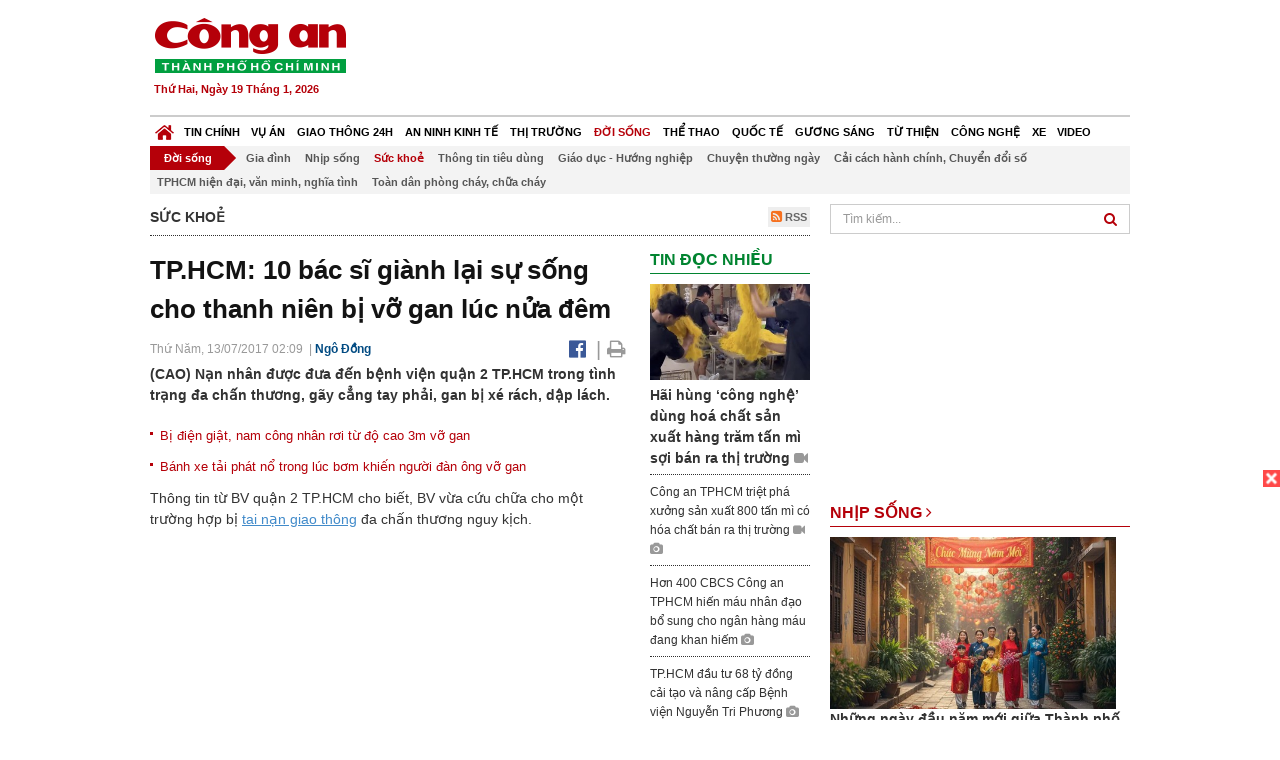

--- FILE ---
content_type: text/html; charset=utf-8
request_url: https://congan.com.vn/doi-song/suc-khoe/cuu-chang-trai-bi-xe-rach-gan-dap-lach-luc-nua-dem_41873.html
body_size: 31095
content:


<!DOCTYPE html>
<html xmlns="http://www.w3.org/1999/xhtml">
<head><title>
	TP.HCM: 10 b&#225;c sĩ gi&#224;nh lại sự sống cho thanh ni&#234;n bị vỡ gan l&#250;c nửa đ&#234;m
</title>
<!-- common meta tag -->
<meta http-equiv="content-type" content="text/html;charset=UTF-8" />
<meta http-equiv="content-language" itemprop="inLanguage" content="vi-VN" />
<meta name="viewport" content="width=device-width, initial-scale=1.0, user-scalable=yes" />
<!-- mobile web app -->
<meta name="apple-mobile-web-app-capable" content="yes" />
<meta name="apple-mobile-web-app-title" content="congan.com.vn" />
<!-- favi icons -->
<link rel="icon" href="/Sites/CATP/css/icon/favicon.ico" type="image/x-icon" />
<link rel="shortcut icon" href="/Sites/CATP/css/icon/favicon.ico" type="image/x-icon" />
<link rel="shortcut icon" href="/Sites/CATP/css/icon/favicon.ico" type="image/vnd.microsoft.icon" />
<!-- iPad icons -->
<link rel="apple-touch-icon-precomposed" href="/Sites/CATP/css/icon/72x72.png" sizes="72x72" />
<link rel="apple-touch-icon-precomposed" href="/Sites/CATP/css/icon/144x144.png" sizes="144x144" />
<!-- iPhone and iPod touch icons -->
<link rel="apple-touch-icon-precomposed" href="/Sites/CATP/css/icon/57x57.png" sizes="57x57" />
<link rel="apple-touch-icon-precomposed" href="/Sites/CATP/css/icon/114x114.png" sizes="114x114" />
<!-- Nokia Symbian -->
<link rel="nokia-touch-icon" href="/Sites/CATP/css/icon/57x57.png">
<!-- Android icon precomposed so it takes precedence -->
<link rel="apple-touch-icon-precomposed" href="/Sites/CATP/css/icon/114x114.png" sizes="1x1" />
<!-- google plus publisher -->
<link rel="publisher" href="https://plus.google.com/+ConganVnBaoCongAnTPHCM/" />
<!-- author meta tags -->
<meta name="author" itemprop="author" content="congan.com.vn" />
<meta name="copyright" content="Báo Công an Thành Phố Hồ Chí Minh" />
<meta name="webdesign" content="http://vgroup.vn" />
<meta name="robots" content="index,follow,noodp" />
<!-- canonial url -->
<link rel="canonical" href="https://congan.com.vn/doi-song/suc-khoe/cuu-chang-trai-bi-xe-rach-gan-dap-lach-luc-nua-dem_41873.html" />
<link rel="alternate" href="https://congan.com.vn/doi-song/suc-khoe/cuu-chang-trai-bi-xe-rach-gan-dap-lach-luc-nua-dem_41873.html" hreflang="vi-VN" />
<!-- title & meta tags -->
<meta name="description" itemprop="description" content="(CAO) Nạn nh&#226;n được đưa đến bệnh viện quận 2 TP.HCM trong t&#236;nh trạng đa chấn thương, g&#227;y cẳng tay phải, gan bị x&#233; r&#225;ch, dập l&#225;ch." />
<meta name="keywords" itemprop="keywords" content="bệnh viện quận 2, m&#225;y tạo nhịp tim,kh&#225;m chữa bệnh, kỹ thuật cao,tai nạn giao th&#244;ng, vỡ gan,b&#225;o độtng đỏ,Sức khoẻ," />
<!-- facebook tag -->
<meta property="fb:pages" content="835437133180903" />
<meta property="fb:app_id" content="989798167762726" /> 
<meta property="og:site_name" content="Báo Công an Thành Phố Hồ Chí Minh" />
<meta property="og:type" content="article" />
<meta property="og:title" itemprop="headline" content="TP.HCM: 10 b&#225;c sĩ gi&#224;nh lại sự sống cho thanh ni&#234;n bị vỡ gan l&#250;c nửa đ&#234;m" />    
<meta property="og:url" itemprop="url" content="https://congan.com.vn/doi-song/suc-khoe/cuu-chang-trai-bi-xe-rach-gan-dap-lach-luc-nua-dem_41873.html" />
<meta property="og:description" itemprop="description" content="(CAO) Nạn nh&#226;n được đưa đến bệnh viện quận 2 TP.HCM trong t&#236;nh trạng đa chấn thương, g&#227;y cẳng tay phải, gan bị x&#233; r&#225;ch, dập l&#225;ch." />
<meta property="og:image" itemprop="thumbnailUrl" content="https://cloud.tienlenquyetthang.com/thumbnail/CATP-480-2017-7-12/benh-nhan-quan-2.jpg" />
<meta property="og:image:alt" itemprop="thumbnailUrl" content="https://cloud.tienlenquyetthang.com/thumbnail/CATP-480-2017-7-12/benh-nhan-quan-2.jpg" />
<meta property="og:image:width" content="480"/>
<meta property="og:image:height" content="288"/>
<meta property="article:author" content="https://www.facebook.com/BaoConganTP.HCM" />
<meta property="article:section" itemprop="articleSection" content="Sức khoẻ" />
<meta property="article:tag" content="bệnh viện quận 2" /><meta property="article:tag" content=" máy tạo nhịp tim" /><meta property="article:tag" content="khám chữa bệnh" /><meta property="article:tag" content=" kỹ thuật cao" /><meta property="article:tag" content="tai nạn giao thông" /><meta property="article:tag" content=" vỡ gan" /><meta property="article:tag" content="báo độtng đỏ" />
<meta name="pubdate" itemprop="datePublished" content="2017-07-13T02:09+07:00" />
<meta name="lastmod" itemprop="dateModified" content="2017-07-13T00:08+07:00" />

<!-- css -->
<link href="/bundles/catp/css?v=KwDReDyO4l0WGT4hyhRO_kyTgrEv6MU86GP-ucz1FzM1" rel="stylesheet"/>

<!--jquery 1.11-->
<script type="text/javascript" src="/Sites/CATP/js/jquery-1.11.0.min.js"></script>
<script type="application/javascript" src="//anymind360.com/js/4038/ats.js"></script>
<!-- Google tag (gtag.js) -->
<script async src="https://www.googletagmanager.com/gtag/js?id=G-FBXW2J9517"></script>
<script>
  window.dataLayer = window.dataLayer || [];
  function gtag(){dataLayer.push(arguments);}
  gtag('js', new Date());

  gtag('config', 'G-FBXW2J9517');
</script>
<script async src="https://pagead2.googlesyndication.com/pagead/js/adsbygoogle.js?client=ca-pub-5518867561997340"
     crossorigin="anonymous"></script>
<script async src="https://pagead2.googlesyndication.com/pagead/js/adsbygoogle.js?client=ca-pub-1340498828993287"
     crossorigin="anonymous"></script></head>
<body>
    <form method="post" action="./cuu-chang-trai-bi-xe-rach-gan-dap-lach-luc-nua-dem_41873.html" id="frmVCMS" class="mm-slideout mm-page">
<div class="aspNetHidden">
<input type="hidden" name="__VIEWSTATE" id="__VIEWSTATE" value="f6t0ozvYk3LzRuG28ekv73BzoYCN1SN0lIFsOOaEJJriTRo6xGYuxC7mzQwn57CEwGoGUhU4YgUU7KTDzDf4hg0aGsMWLUt7WICeXw8IdpE+tVZbOg3d1pszqSVafi0l4wOTTw==" />
</div>

<div class="aspNetHidden">

	<input type="hidden" name="__VIEWSTATEGENERATOR" id="__VIEWSTATEGENERATOR" value="CA0B0334" />
</div>
    <!--Edit Zone-->
    
    <!--End Edit Zone-->

    <!--Header Mobile Advertisement Zone-->
    <div class="adMobileHeader">
        
    </div>
    <!--End Header Mobile Advertisement Zone-->

    <!--Header-->
    <div id="top-header" class="wrap">
        <div class="container-fluid">
            <div class="row">
                <div class="col-sm-4 col-md-3 logo">
                    <!--Logo-->
                    <a title="Báo công an Thành Phố Hồ Chí Minh" href="/">
                        <img alt="Báo công an Thành Phố Hồ Chí Minh" src="/Sites/CATP/css/images/logo.png" /></a>
                    <p class="today fLeft">
                        Thứ Hai, Ngày 19 Tháng 1, 2026
                    </p>
                    <!--End Logo-->
                </div>
                <div class="col-sm-8 col-md-9 banner">
                    <!--Header Advertisement Zone-->
                    <div class="ad ad-share hidden-xs" style="width:728px;height:90px;"><div id="ad73_2872"></div><script type="text/javascript">$.ajax({url: '/Sites/Common/Pages/AdvertisementApi.aspx?a=getshared&adId=73&pId=378',type: 'GET',dataType: 'json',success: function(data) {if (data.IsSuccess) {$('#ad73_2872').html(data.Data);}}});</script></div>
                    <!--End Header Content Zone-->
                </div>
            </div>
        </div>
    </div>
    <!--End Header-->

    <!--Navigation Zone-->
    
<!--Menu Hearder-Destop-->

<div id="menu-new" class="wrap menu">
    <nav class="navbar navbar-default" role="navigation">
        <div class="header-destop">
            <div class="navbar-header">
                <button type="button" class="navbar-toggle collapsed" data-toggle="collapse" data-target="#bs-example-navbar-collapse-1">
                    <span class="sr-only">Toggle navigation</span>
                    <span class="icon-bar"></span>
                    <span class="icon-bar"></span>
                    <span class="icon-bar"></span>
                </button>
                <a class="navbar-brand" href="/" title="Báo Công an Thành Phố Hồ Chí Minh">
                    <img alt="Báo Công an Thành Phố Hồ Chí Minh" src="/Sites/CATP/css/images/icon-home-new.png" width="19" /></a>
            </div>
            <div class="collapse navbar-collapse" id="bs-example-navbar-collapse-1">
                <div class="row menu-main menu-categories">
                    
                            <ul class="nav navbar-nav">
                        
                            <li data-idmenu="21" >
                                <a title="Tin chính" href="/tin-chinh">Tin chính</a>
                            </li>
                        
                            <li data-idmenu="22" >
                                <a title="Vụ án" href="/vu-an">Vụ án</a>
                            </li>
                        
                            <li data-idmenu="25" >
                                <a title="Giao thông 24h" href="/giao-thong-24h">Giao thông 24h</a>
                            </li>
                        
                            <li data-idmenu="124" >
                                <a title="An ninh kinh tế" href="/an-ninh-kinh-te">An ninh kinh tế</a>
                            </li>
                        
                            <li data-idmenu="167" >
                                <a title="Thị trường" href="/thi-truong">Thị trường</a>
                            </li>
                        
                            <li data-idmenu="153" class='active'>
                                <a title="Đời sống" href="/doi-song">Đời sống</a>
                            </li>
                        
                            <li data-idmenu="160" >
                                <a title="Thể thao" href="http://thethao.congan.com.vn/">Thể thao</a>
                            </li>
                        
                            <li data-idmenu="49" >
                                <a title="Quốc tế" href="/quoc-te">Quốc tế</a>
                            </li>
                        
                            <li data-idmenu="50" >
                                <a title="Gương sáng" href="/guong-sang">Gương sáng</a>
                            </li>
                        
                            <li data-idmenu="77" >
                                <a title="Từ thiện" href="/tu-thien">Từ thiện</a>
                            </li>
                        
                            <li data-idmenu="163" >
                                <a title="Công nghệ " href="/cong-nghe">Công nghệ </a>
                            </li>
                        
                            <li data-idmenu="164" >
                                <a title=" Xe" href="/xe"> Xe</a>
                            </li>
                        
                            <li data-idmenu="270" >
                                <a title="Video" href="http://video.congan.com.vn/">Video</a>
                            </li>
                        
                            </ul>
                           
                            <div class="clearfix"></div>
                        
                </div>
                <div id="vcmsLayout_ctl00_Top_Zone_ctl00_pnlSubMenu">
	
                    <div class="row" style="background: #F3F3F3;">
                        <ul class="nav navbar-nav menu-secondary sub-menu">
                            <li data-parentid="" class='menuchildren'>
                                <a title="Đời sống">Đời sống</a>
                            </li>
                            
                                    <li data-parentid="153" class='menuchildren'>
                                        <a title="Gia đình" href="/doi-song/gia-dinh">
                                            Gia đình
                                        </a>
                                    </li>
                                
                                    <li data-parentid="153" class='menuchildren'>
                                        <a title="Nhịp sống" href="/doi-song/nhip-song">
                                            Nhịp sống
                                        </a>
                                    </li>
                                
                                    <li data-parentid="153" class='active activeChild menuchildren'>
                                        <a title="Sức khoẻ" href="/doi-song/suc-khoe">
                                            Sức khoẻ
                                        </a>
                                    </li>
                                
                                    <li data-parentid="153" class='menuchildren'>
                                        <a title="Thông tin tiêu dùng" href="/doi-song/thong-tin-tieu-dung">
                                            Thông tin tiêu dùng
                                        </a>
                                    </li>
                                
                                    <li data-parentid="153" class='menuchildren'>
                                        <a title="Giáo dục - Hướng nghiệp" href="/doi-song/giao-duc-huong-nghiep">
                                            Giáo dục - Hướng nghiệp
                                        </a>
                                    </li>
                                
                                    <li data-parentid="153" class='menuchildren'>
                                        <a title="Chuyện thường ngày" href="/doi-song/chuyen-thuong-ngay">
                                            Chuyện thường ngày
                                        </a>
                                    </li>
                                
                                    <li data-parentid="153" class='menuchildren'>
                                        <a title="Cải cách hành chính, Chuyển đổi số" href="/doi-song/cai-cach-hanh-chinh-chuyen-doi-so">
                                            Cải cách hành chính, Chuyển đổi số
                                        </a>
                                    </li>
                                
                                    <li data-parentid="153" class='menuchildren'>
                                        <a title="TPHCM hiện đại, văn minh, nghĩa tình" href="/doi-song/tphcm-hien-dai-van-minh-nghia-tinh">
                                            TPHCM hiện đại, văn minh, nghĩa tình
                                        </a>
                                    </li>
                                
                                    <li data-parentid="153" class='menuchildren'>
                                        <a title="Toàn dân phòng cháy, chữa cháy" href="/doi-song/toan-dan-phong-chay-chua-chay">
                                            Toàn dân phòng cháy, chữa cháy
                                        </a>
                                    </li>
                                
                            <div class="clearfix"></div>
                        </ul>
                    </div>
                
</div>
            </div>
        </div>
        <div class="header-mobile">
            <div class="navbar-header" style="width: 100%;">
                <a href="#menu" class="button navbar-toggle collapsed" title="Menu">
                    <span class="sr-only">Toggle navigation</span>
                    <span class="icon-bar"></span>
                    <span class="icon-bar"></span>
                    <span class="icon-bar"></span>
                </a>
                <p>
                    <a title="Báo Công an Thành Phố Hồ Chí Minh" href="/">
                        <img alt="Báo Công an Thành Phố Hồ Chí Minh" src="/Sites/CATP/css/images/logo.png" style="width: 100px"/></a>
                </p>
            </div>
            <div id="menu" class="hidden">
                <div class="row">
                    <ul class="nav navbar-nav ">
                        
                                <div class="mm-search">
                                    <input placeholder="Tìm kiếm" type="text" autocomplete="off">
                                </div>
                                <li>
                                    <a title="Báo Công an Thành Phố Hồ Chí Minh" href="/">Trang chủ</a>
                                </li>
                            
                                <li class=" ">
                                    <a title="Tin chính" href="/tin-chinh">Tin chính</a>
                                    
                                </li>
                            
                                <li class=" ">
                                    <a title="Vụ án" href="/vu-an">Vụ án</a>
                                    
                                </li>
                            
                                <li class=" ">
                                    <a title="Giao thông 24h" href="/giao-thong-24h">Giao thông 24h</a>
                                    
                                </li>
                            
                                <li class=" ">
                                    <a title="An ninh kinh tế" href="/an-ninh-kinh-te">An ninh kinh tế</a>
                                    
                                </li>
                            
                                <li class=" ">
                                    <a title="Thị trường" href="/thi-truong">Thị trường</a>
                                    
                                </li>
                            
                                <li class="mm-selected ">
                                    <a title="Đời sống" href="/doi-song">Đời sống</a>
                                    
                                </li>
                            
                                <li class=" ">
                                    <a title="Thể thao" href="http://thethao.congan.com.vn/">Thể thao</a>
                                    
                                </li>
                            
                                <li class=" ">
                                    <a title="Quốc tế" href="/quoc-te">Quốc tế</a>
                                    
                                </li>
                            
                                <li class=" ">
                                    <a title="Gương sáng" href="/guong-sang">Gương sáng</a>
                                    
                                </li>
                            
                                <li class=" ">
                                    <a title="Từ thiện" href="/tu-thien">Từ thiện</a>
                                    
                                </li>
                            
                                <li class=" ">
                                    <a title="Công nghệ " href="/cong-nghe">Công nghệ </a>
                                    
                                </li>
                            
                                <li class=" ">
                                    <a title=" Xe" href="/xe"> Xe</a>
                                    
                                </li>
                            
                                <li class=" ">
                                    <a title="Video" href="http://video.congan.com.vn/">Video</a>
                                    
                                </li>
                            
                    </ul>
                </div>
            </div>
        </div>
        <script type="text/javascript">
            $(document).ready(function () {
                // init menu
                $('nav#menu').mmenu();
                // check active menu cha khi menu con active
                var id = $(".activeChild").data('parentid');
                $('.menumain li').each(function (index) {
                    if ($(this).data('idmenu') == id) {
                        $(this).addClass('active');
                    }
                });
                // remove counter null
                $('.navbar-toggle').click(function () {
                    $(".mm-counter").each(function () {
                        if ($(this).text() == 0) {
                            $(this).parent().find('.mm-subopen').remove();
                            $(this).remove();
                        }
                        else {
                            $(this).remove();
                        }
                    });
                });
            });
        </script>
    </nav>
</div>
<!--End Menu-Hearder-Destop-->
<div class="clear"></div>

    <!--End Navigation Zone-->

    <!--Content-->
    <div id="content" class="wrap">
        <div class="container-fluid">
            <div class="col-xs-12 col-sm-8 col-md-8 block-left">
                
<div class="col-xs-12 col-sm-12 col-md-12 padding-left-0 padding-right-0">
    <div class="breadcrumb-page">
        <div class="fLeft">
            <h2>Sức khoẻ</h2>
        </div>
         <div class="fRight f18">
            <a class="btn-rss" href="/rss/doi-song/suc-khoe" target="_blank">
                <i class="fa fa-rss-square clorOr"></i> RSS
            </a>
        </div>
        <div class="clearfix"></div>
    </div>
</div>
                <div class="clear"></div>
                <div id="blocknew" class="block_home_new">
                    <div class="col-xs-12 col-sm-12 col-md-7 block-list-news-left">
                        <!-- Left Content Zone-->
                        
<div id="vcmsLayout_ctl00_Content_Left_Zone_ctl00_pnlArticleView">
	
    

<link href="/Sites/Common/css/photoswipe.css" rel="stylesheet" type="text/css" />
<link href="/Sites/Common/css/default-skin.css" rel="stylesheet" type="text/css" />
<script src="/Sites/Common/js/photoswipe.min.js" type="text/javascript"></script>
<script src="/Sites/Common/js/photoswipe-ui-default.min.js" type="text/javascript"></script>

<!-- Load Facebook SDK for JavaScript -->
<div id="fb-root"></div>
<script>    (function (d, s, id) {
    var js, fjs = d.getElementsByTagName(s)[0];
    if (d.getElementById(id)) return;
    js = d.createElement(s); js.id = id;
    js.src = "//connect.facebook.net/vi_VN/sdk.js#xfbml=1&version=v2.5&appId=989798167762726";
    fjs.parentNode.insertBefore(js, fjs);
  }(document, 'script', 'facebook-jssdk'));
</script>
<div class="block_news_big">
  <div class="block_news_detail ads-overlay">
    <div class="article_sub_tile">
      <span></span>
    </div>
    <div class="article_tile">
      <h1>TP.HCM: 10 bác sĩ giành lại sự sống cho thanh niên bị vỡ gan lúc nửa đêm</h1>
    </div>
  </div>
  <div class="block-timer-share ads-overlay">
    <div class="block-time fLeft">
      <p style="white-space: nowrap;">
        Thứ Năm, 13/07/2017 02:09
        &nbsp;|&nbsp;<span style="color:#024b82"><a>Ngô Đồng</a></span>
      </p>
    </div>
    <div class="icon-share fRight f20">
      <a class="share-facebook" rel="nofollow" target="_blank" title="Chia sẻ bài viết lên facebook"
        href="https://www.facebook.com/sharer/sharer.php?u=http://congan.com.vn/doi-song/suc-khoe/cuu-chang-trai-bi-xe-rach-gan-dap-lach-luc-nua-dem_41873.html&amp;display=popup&amp;ref=plugin">
        <i class="fa fa-facebook-official"></i>
      </a>
      <span class="drash_share">|</span>
      <a rel="nofollow" target="_blank" href="/in-bai/cuu-chang-trai-bi-xe-rach-gan-dap-lach-luc-nua-dem_41873.html"
        title="Print"><i class="fa fa-print"></i></a>
    </div>
    <div class="clear"></div>
  </div>
  <div class="block_news_detail block_article_detail">
    <div class="article_head ads-overlay">
      <p>(CAO) Nạn nhân được đưa đến bệnh viện quận 2 TP.HCM trong tình trạng đa chấn thương, gãy cẳng tay phải, gan bị xé rách, dập lách.</p>
    </div>
    
        <div class="article_related ads-overlay">
          <ul>
      
        <li>
          <a href="/doi-song/bi-dien-giat-nam-cong-nhan-roi-tu-do-cao-3m-vo-gan_25442.html" target="_blank">
            Bị điện giật, nam công nhân rơi từ độ cao 3m vỡ gan
          </a>
        </li>
      
        <li>
          <a href="/doi-song/banh-xe-tai-phat-no-trong-luc-bom-khien-nguoi-dan-ong-vo-gan_29167.html" target="_blank">
            Bánh xe tải phát nổ trong lúc bơm khiến người đàn ông vỡ gan
          </a>
        </li>
      
        </ul>
                </div>
      
    <div id="article_content" class="article_content bgClorFFF">
      <p>Thông tin từ BV quận 2 TP.HCM cho biết, BV vừa cứu chữa cho một trường hợp bị <a class="wheellink" href="https://congan.com.vn/doi-song/suc-khoe/cuu-chang-trai-bi-xe-rach-gan-dap-lach-luc-nua-dem_41873.html" rel="nofollow">tai nạn giao thông</a> đa chấn thương nguy kịch.</p><p>Bệnh nhân L.M.T. (21 tuổi), bị tai nạn giao thông, được người đi đường đưa vào BV Quận 2 cấp cứu trong tình trạng hôn mê, mạch và huyết áp không đo được.</p><p>Theo BS Nguyễn Hoài Nghị, Phó trưởng khoa Ngoại Tổng hợp <a class="wheellink" href="https://congan.com.vn/doi-song/suc-khoe/cuu-chang-trai-bi-xe-rach-gan-dap-lach-luc-nua-dem_41873.html" rel="nofollow">Bệnh viện Quận 2</a>, bệnh nhân bị chấn thương khá nặng kèm theo mất nhiều máu; mạch và huyết áp đều không đo được. Qua kết quả thăm khám và chẩn đoán hình ảnh cho thấy, bệnh nhân bị chảy máu ổ bụng ồ ạt, cơ bụng bị phá hủy,... không có dấu hiệu của sự sống.</p><p>Nhận thấy tình trạng bệnh nhân khá nguy kịch, tiên lượng rất xấu không thể kịp chuyển lên tuyến trên để cấp cứu, lệnh báo động đỏ được phát lên. Lúc này, dù đã nửa đêm, các bác sĩ từ nhà phải tất tả chạy vào bệnh viện để kịp cứu chữa cho bệnh nhân.</p><p>10 bác sĩ ở các chuyên khoa chấn thương chỉnh hình, ngoại niệu, tổng quát, hồi sức cấp cứu,… hội chẩn và đưa ra quyết định mổ khẩn cấp để cầm máu cho bệnh nhân.</p><div style="padding-bottom:20px;width:100%"><img alt="" src="http://image.congan.com.vn/thumbnail/CATP-480-2017-7-12/benh-nhan-quan-2.jpg" style="width:100%;border: solid 1px #ffffff" title="" /><div class="d-imgcaption">Hiện tại, anh đã hồi phục tốt, đã có thể nhận biết, có thể ăn uống bình thường, tiếp xúc tốt</div></div><p>Kết quả mở bụng bệnh nhân cho thấy gan bị xé rách, vỡ; dây chằng treo gan toác ra; túi mật cũng bị rách 5cm; vỡ bàng quang và đại tràng; bên cạnh đó bệnh nhân còn rối loạn đông máu. Các bác sĩ đã tiến hành xử trí vết thương, may gan cầm máu,… Ngoài ra, các bác sĩ còn cố định xương cánh tay phải bị gãy cho bệnh nhân... Sau 4 giờ mổ cấp cứu, cuối cùng bệnh nhân đã qua nguy kịch.</p><p>Hiện tại, anh đã hồi phục tốt, đã có thể nhận biết, có thể ăn uống bình thường, tiếp xúc tốt.</p><p>Theo các bác sĩ, với trường hợp này, trước đây phải chuyển viện lên tuyến trên và nguy cơ tử vong trên đường chuyển viện là rất cao nhưng hiện tại BV đã có thể xử trí tốt, giành lại sự sống cho bệnh nhân.</p><div class="inner-article" style="background: #f7f7f7;margin: 10px 0px;padding: 10px;border: 1px solid #E2E2E2;"><div class="images_news" style="width: 41%;margin-right: 10px;padding:0;float: left;margin-bottom: 0px;"><a href="/doi-song/suc-khoe/cuu-song-be-gai-8-tuoi-bi-vo-gan-do-tai-nan-giao-thong_9004.html" title="Cứu sống bé gái 8 tuổi bị vỡ gan do tai nạn giao thông"><img alt="Cứu sống bé gái 8 tuổi bị vỡ gan do tai nạn giao thông" src="http://image.congan.com.vn/thumbnail/CATP-197-2015-10-16/phau-thuat.jpg" /></a></div><div class="content_news" style="padding:0px 0px 6px !important;margin-bottom: 0px !important;"><div class="title_news" style="margin:0px !important;"><h3 style="margin-top: 0;margin-bottom: 3px;padding:0; "><a href="/doi-song/suc-khoe/cuu-song-be-gai-8-tuoi-bi-vo-gan-do-tai-nan-giao-thong_9004.html" style="font-weight: bold;font-size: 14px;line-height: 1.5;" title="Cứu sống bé gái 8 tuổi bị vỡ gan do tai nạn giao thông">Cứu sống bé gái 8 tuổi bị vỡ gan do tai nạn giao thông</a></h3></div><div class="hidden-xs news_lead" style="margin-bottom: 0px !important;">(CAO) Ngày 16-10, Bệnh viện đa khoa Xuyên Á TP.HCM cho biết vừa xử lý thành công một ca khó với bệnh nhân mới chỉ 8 tuổi nhập viện trong tình trạng nguy kịch, xuất huyết nội khoa nghiêm trọng do chấn thương.</div></div><div class="clear" style="margin:0px !important;"> </div></div>

      <!-- referer url -->
      
      <div class="ads-overlay padT5">
        <div class="article_author col-sm-12 col-md-6 fRight padR0 padB0 marginB0">
          Ngô Đồng
        </div>
        <div class="col-sm-12 col-md-6 fLeft padL0 padB0 marginB0">
          <div class="fb-like fLeft padR5 padB0" data-href="https://congan.com.vn/doi-song/suc-khoe/cuu-chang-trai-bi-xe-rach-gan-dap-lach-luc-nua-dem_41873.html" data-layout="button" data-action="like" data-show-faces="false" data-share="false"></div>
          <div class="fb-share-button fLeft padB0" data-href="https://congan.com.vn/doi-song/suc-khoe/cuu-chang-trai-bi-xe-rach-gan-dap-lach-luc-nua-dem_41873.html" data-layout="button_count"></div>
        </div>
        <div class="clear"></div>
      </div>
    </div>

    <!-- ad after content -->
    <div class="ads-web ads-overlay">
      <div class='ad ad-embed hidden-xs' style='width:300px;height:250px;'><script async src="//pagead2.googlesyndication.com/pagead/js/adsbygoogle.js"></script>
<!-- CAO_NEWS_300_250_DETAIL -->
<ins class="adsbygoogle"
     style="display:inline-block;width:300px;height:250px"
     data-ad-client="ca-pub-1340498828993287"
     data-ad-slot="7642712658"></ins>
<script>
(adsbygoogle = window.adsbygoogle || []).push({});
</script></div>
      
      <div class="clear"></div>
    </div>

    <!-- adv video outstream -->
    
    

    <!-- tag -->
    <div class="article_content ads-overlay padB20">
      <div class="article_tags">
        <i class="fa fa-tags"></i><strong>Từ Khóa</strong>
        
            <a href="/tag/bệnh viện quận 2.html">
              bệnh viện quận 2</a>
          
            <a href="/tag/ máy tạo nhịp tim.html">
               máy tạo nhịp tim</a>
          
            <a href="/tag/khám chữa bệnh.html">
              khám chữa bệnh</a>
          
            <a href="/tag/ kỹ thuật cao.html">
               kỹ thuật cao</a>
          
            <a href="/tag/tai nạn giao thông.html">
              tai nạn giao thông</a>
          
            <a href="/tag/ vỡ gan.html">
               vỡ gan</a>
          
            <a href="/tag/báo độtng đỏ.html">
              báo độtng đỏ</a>
          
      </div>
    </div>

    <!-- video adsense -->
    <div class="ads-overlay">
      
<!-- css -->
<link href="/Sites/Common/VGPlayer/css/video-js.css" type="text/css" rel="stylesheet" />
<link href="/Sites/Common/VGPlayer/css/videojs.ads.css" type="text/css" rel="stylesheet" />
<link href="/Sites/Common/VGPlayer/css/videojs.ima.css" type="text/css" rel="stylesheet" />
<link href="/Sites/Common/VGPlayer/css/style.css" type="text/css" rel="stylesheet" />

<div id="video-adsense">
    <div id="video-wrapper">
        <div id="video-container">
            <video id="catp-player" class="video-js vjs-default-skin vjs-big-play-centered"controls preload="auto" poster="https://cloud.tienlenquyetthang.com/thumbnail/CATP-480-2026-1-3/anh-man-hinh-2026-01-03-luc-164711_802_481_921_380_228_941.png" data-setup="{}">
                <source src="https://cloud.tienlenquyetthang.com/Sites/CATP/Storage/Media/2026/1/3/explosion-cook-off-cut_20260103170601.mp4" type='video/mp4'>
            </video>
        </div>
        <div id="video-overlay">
            <div id="video-overlay-banner">
                <div id="btn-close-pre-roll" onclick="closePreRoll();"></div>
                <div id="btn-close-post-roll" onclick="closePostRoll();"></div>
                <script async src="//pagead2.googlesyndication.com/pagead/js/adsbygoogle.js"></script>
                <!-- CAO_NEWS_300_250_VIDEO -->
                <ins class="adsbygoogle"
                     style="display:inline-block;width:300px;height:250px"
                     data-ad-client="ca-pub-1340498828993287"
                     data-ad-slot="3969392658"></ins>
                <script>
                    (adsbygoogle = window.adsbygoogle || []).push({});
                </script>
            </div>
        </div>
        <div id="button-overlay">
            <input id="btnSkipAd" type="button" onclick="skipAd()" value=" Skip Ad >> "/>
        </div>
    </div>
    <div id="video-title">
        <a href="http://video.congan.com.vn/video-quoc-te/video-cac-vu-no-tai-san-bay-o-higuerote-venezuela-nghi-do-my-khong-kich_187623.html">
            Video c&#225;c vụ nổ tại s&#226;n bay ở Higuerote, Venezuela nghi do Mỹ kh&#244;ng k&#237;ch
        </a>
    </div>
</div>
<input type="hidden" id="hidVastTagPC" value="https://googleads.g.doubleclick.net/pagead/ads?ad_type=video_text_image&client=ca-video-pub-1340498828993287&description_url=http%3A%2F%2Fcongan.com.vn&channel=8424723850&videoad_start_delay=5000&hl=vi" />
<input type="hidden" id="hidVastTagMobile" value="https://googleads.g.doubleclick.net/pagead/ads?ad_type=video_text_image&client=ca-video-pub-1340498828993287&description_url=http%3A%2F%2Fcongan.com.vn&channel=8424723850&videoad_start_delay=5000&hl=vi" />
<!-- js -->
<script src="/Sites/Common/VGPlayer/js/video.js" type="text/javascript"></script>
<script src="//imasdk.googleapis.com/js/sdkloader/ima3.js" type="text/javascript"></script>
<script src="/Sites/Common/VGPlayer/js/videojs.ads.js" type="text/javascript"></script>
<script src="/Sites/Common/VGPlayer/js/videojs.ima.js" type="text/javascript"></script>
<script src="/Sites/Common/VGPlayer/js/ads.js" type="text/javascript"></script>
    
<script type="text/javascript">
    var ads = new Ads('catp-player', true);
    function closePreRoll() {
        ads.adsPreRollClosed();
    }
    function closePostRoll() {
        ads.adsPostRollClosed();
    }
    function skipAd() {
        ads.adsSkipped();
    }
</script>




    </div>
  </div>

  <!-- comment -->
  <div class="block-detail ads-overlay padT20 padB20" style="border: none;">
    <h4 class="padT0 marginT0">Bình luận (0)</h4>
    <div class="row">
      <div class="col-sm-12 col-md-12">
        <div class="form-group">
          <textarea id="txtCommentContent" class="form-control" rows="2" placeholder="Nội dung bình luận"></textarea>
        </div>
      </div>
      <div class="col-xs-6 pull-right">
        <button type="button" id="postComment" class="btn btn-default btn-sent-comment fRight" onclick="prepareSubmitComment('','')" data-toggle="modal" data-target="#commentModal">
          <strong>GỬI</strong></button>
      </div>
    </div>
    
  </div>
  <div class="modal fade" id="commentModal" tabindex="-1" role="dialog" aria-hidden="true">
    <div class="modal-dialog">
      <div class="modal-content">
        <div class="modal-header">
          <button type="button" class="close" data-dismiss="modal"><span aria-hidden="true">&times;</span><span class="sr-only">Close</span></button>
          <strong class="modal-title f18">Thông tin bạn đọc</strong>
        </div>
        <div class="modal-body">
          <div class="row">
            <div class="col-xs-12">
              <div class="form-group">
                <input id="txtFullName" type="text" name="fullname" class="form-control name" placeholder="Họ và tên" maxlength="256" />
              </div>
            </div>
            <div class="col-xs-12">
              <div class="form-group">
                <input id="txtEmail" type="text" name="email" class="form-control email" placeholder="Email" maxlength="256" />
              </div>
            </div>
            <div class="col-xs-6">
              <div class="form-group">
                <input id="txtCaptcha" type="text" class="form-control" placeholder="Mã xác nhận" maxlength="256" />
              </div>
            </div>
            <div class="col-xs-6">
              <div class="form-group">
                <img id="imgCaptcha" src="/Sites/Common/Pages/CaptchaImg.aspx" class="imgCaptcha fLeft" alt="Mã xác nhận" />
              </div>
            </div>
            <div class="col-xs-6 col-xs-offset-3">
              <div class="form-group">
                <button type="button" id="btnSubmitComment" onclick="submitComment();" class="btn btn-default btn-sent-comment-modal">Gửi bình luận</button>
              </div>
            </div>
          </div>
        </div>
      </div>
    </div>
  </div>

  <!-- others news -->
  <div class="block-detail ads-overlay">
    <div class="box-related-news">
      <div class="title-box">
        TIN KHÁC
      </div>
      <div class="list-related">
        
            <ul>
          
            <li class="col-xs-4 related-news"><a href="/doi-song/suc-khoe/tphcm-mot-benh-vien-quan-hop-tac-cong-tu-xay-khu-kham-ky-thuat-cao-320-ty_41880.html">
              <img src="https://cloud.tienlenquyetthang.com/thumbnail/CATP-150-2017-7-12/bv-quan-2.jpg"
                title="TP.HCM: Một bệnh viện quận hợp t&#225;c c&#244;ng tư x&#226;y khu kh&#225;m kỹ thuật cao 320 tỷ" alt="TP.HCM: Một bệnh viện quận hợp t&#225;c c&#244;ng tư x&#226;y khu kh&#225;m kỹ thuật cao 320 tỷ" style="width: 100%;" />
            </a><a href="/doi-song/suc-khoe/tphcm-mot-benh-vien-quan-hop-tac-cong-tu-xay-khu-kham-ky-thuat-cao-320-ty_41880.html">
              TP.HCM: Một bệnh viện quận hợp tác công tư xây khu khám kỹ thuật cao 320 tỷ
            </a>
              
            </li>
          
            <li class="col-xs-4 related-news"><a href="/doi-song/suc-khoe/nam-sinh-bo-do-giac-mo-dai-hoc-boi-mang-can-benh-hiem-gap_41795.html">
              <img src="https://cloud.tienlenquyetthang.com/thumbnail/CATP-150-2017-7-11/nam-sinh-benh-hiem-3.jpg"
                title="Nam sinh bỏ dở giấc mơ đại học bởi mang căn bệnh hiếm gặp" alt="Nam sinh bỏ dở giấc mơ đại học bởi mang căn bệnh hiếm gặp" style="width: 100%;" />
            </a><a href="/doi-song/suc-khoe/nam-sinh-bo-do-giac-mo-dai-hoc-boi-mang-can-benh-hiem-gap_41795.html">
              Nam sinh bỏ dở giấc mơ đại học bởi mang căn bệnh hiếm gặp
            </a>
              
            </li>
          
            <li class="col-xs-4 related-news"><a href="/doi-song/suc-khoe/chuyen-giao-cong-nghe-laser-trong-dieu-tri-nha-khoa-lan-dau-tien-ung-dung-tai-viet-nam_41714.html">
              <img src="https://cloud.tienlenquyetthang.com/thumbnail/CATP-150-2017-7-10/chua-rang.jpg"
                title="Chuyển giao c&#244;ng nghệ Laser trong điều trị nha khoa lần đầu ti&#234;n ứng dụng tại Việt Nam" alt="Chuyển giao c&#244;ng nghệ Laser trong điều trị nha khoa lần đầu ti&#234;n ứng dụng tại Việt Nam" style="width: 100%;" />
            </a><a href="/doi-song/suc-khoe/chuyen-giao-cong-nghe-laser-trong-dieu-tri-nha-khoa-lan-dau-tien-ung-dung-tai-viet-nam_41714.html">
              Chuyển giao công nghệ Laser trong điều trị nha khoa lần đầu tiên ứng dụng tại Việt Nam
            </a>
              
            </li>
          
            </ul>
                        <div class="related-seperator"></div>
          
        <div class="list-news-order">
          
              <ul class="list-article">
            
              <li>
                <a title="Bạch tuộc đốm xanh: Đẹp nhưng độc" href="/co-the-ban-chua-biet/bach-tuoc-dom-xanh-dep-nhung-doc_41716.html">
                  Bạch tuộc đốm xanh: Đẹp nhưng độc</a> <i style="color: #aaa;">(10/07)</i>
              </li>
            
              <li>
                <a title="T&#225;i tạo khớp cho người trẻ bằng phương ph&#225;p thay khớp gối b&#225;n phần di động" href="/doi-song/suc-khoe/tai-tao-khop-cho-nguoi-tre-bang-phuong-phap-thay-khop-goi-ban-phan-di-dong_41390.html">
                  Tái tạo khớp cho người trẻ bằng phương pháp thay khớp gối bán phần di động</a> <i style="color: #aaa;">(09/07)</i>
              </li>
            
              <li>
                <a title="Sau bữa nhậu, 4 người nhập viện nghi do ngộ độc rượu" href="/doi-song/suc-khoe/sau-bua-nhau-4-nguoi-nhap-vien-nghi-do-ngo-doc-ruou_41684.html">
                  Sau bữa nhậu, 4 người nhập viện nghi do ngộ độc rượu</a> <i style="color: #aaa;">(09/07)</i>
              </li>
            
              <li>
                <a title="Bạch tuộc cắn v&#224;o ch&#226;n, người phụ nữ tử vong" href="/doi-song/suc-khoe/bach-tuoc-can-vao-chan-nguoi-phu-nu-tu-vong_41666.html">
                  Bạch tuộc cắn vào chân, người phụ nữ tử vong</a> <i style="color: #aaa;">(09/07)</i>
              </li>
            
              <li>
                <a title="TP.HCM: Cả nh&#224; mắc c&#250;m m&#249;a sau chuyến du lịch, một người tử vong" href="/doi-song/suc-khoe/tphcm-ca-nha-mac-cum-mua-sau-chuyen-du-lich-mot-nguoi-tu-vong_41596.html">
                  TP.HCM: Cả nhà mắc cúm mùa sau chuyến du lịch, một người tử vong</a> <i style="color: #aaa;">(08/07)</i>
              </li>
            
              <li>
                <a title="B&#225;c sĩ n&#243;i: Việc cố t&#236;nh &#39;anti vaccine&#39; l&#224; c&#243; tội với cả một thế hệ của đất nước" href="/doi-song/suc-khoe/bac-si-noi-viec-co-tinh-anti-vaccine-la-co-toi-voi-ca-mot-the-he-cua-dat-nuoc_41515.html">
                  Bác sĩ nói: Việc cố tình 'anti vaccine' là có tội với cả một thế hệ của đất nước</a> <i style="color: #aaa;">(07/07)</i>
              </li>
            
              <li>
                <a title="Nghe b&#225;c sĩ chia sẻ phương ph&#225;p mới trong điều trị sỏi thận, ung thư thận" href="/doi-song/suc-khoe/cac-tien-bo-trong-dieu-tri-buou-chu-mo-than-va-soi-than_41522.html">
                  Nghe bác sĩ chia sẻ phương pháp mới trong điều trị sỏi thận, ung thư thận</a> <i style="color: #aaa;">(07/07)</i>
              </li>
            
              <li>
                <a title="Vụ điều dưỡng cấp cứu bệnh nh&#226;n ung thư tr&#234;n s&#224;n nh&#224;: L&#227;nh đạo bệnh viện l&#234;n tiếng!" href="/doi-song/suc-khoe/vu-dieu-duong-cap-cuu-benh-nhan-ung-thu-tren-san-nha-lanh-dao-benh-vien-len-tieng_41513.html">
                  Vụ điều dưỡng cấp cứu bệnh nhân ung thư trên sàn nhà: Lãnh đạo bệnh viện lên tiếng!</a> <i style="color: #aaa;">(06/07)</i>
              </li>
            
              <li>
                <a title="TP.HCM: &#193;p dụng th&#224;nh c&#244;ng kỹ thuật mổ kh&#244;ng đau an to&#224;n" href="/doi-song/suc-khoe/tphcm-ap-dung-thanh-cong-ky-thuat-mo-khong-dau-an-toan_41423.html">
                  TP.HCM: Áp dụng thành công kỹ thuật mổ không đau an toàn</a> <i style="color: #aaa;">(06/07)</i>
              </li>
            
              <li>
                <a title="Tưởng đau bụng thường, đi kh&#225;m mới hay bị nhồi m&#225;u thận hiếm gặp" href="/doi-song/suc-khoe/tuong-dau-bung-thuong-di-kham-moi-hay-bi-nhoi-mau-than-hiem-gap_41442.html">
                  Tưởng đau bụng thường, đi khám mới hay bị nhồi máu thận hiếm gặp</a> <i style="color: #aaa;">(05/07)</i>
              </li>
            
              </ul>
            
        </div>
        <div class="clear"></div>
      </div>
    </div>
  </div>
</div>

<!-- ad below responsive -->


<!-- ad inner content -->
<div id="ad-content-1-web" class="ads-web ads-overlay">
  <div class='ad ad-embed hidden-xs' style='width:300px;height:250px;'><script async src="//pagead2.googlesyndication.com/pagead/js/adsbygoogle.js"></script>
<!-- CAO_NEWS_300_250_DETAIL -->
<ins class="adsbygoogle"
     style="display:inline-block;width:300px;height:250px"
     data-ad-client="ca-pub-1340498828993287"
     data-ad-slot="7642712658"></ins>
<script>
(adsbygoogle = window.adsbygoogle || []).push({});
</script></div>
  <div class="clear"></div>
</div>
<div id="ad-content-2-web" class="ads-web ads-overlay">
  <div class='ad ad-embed hidden-xs' style='width:300px;height:250px;'><script async src="//pagead2.googlesyndication.com/pagead/js/adsbygoogle.js"></script>
<!-- CAO_NEWS_300_250_DETAIL -->
<ins class="adsbygoogle"
     style="display:inline-block;width:300px;height:250px"
     data-ad-client="ca-pub-1340498828993287"
     data-ad-slot="7642712658"></ins>
<script>
(adsbygoogle = window.adsbygoogle || []).push({});
</script></div>
  <div class="clear"></div>
</div>
<div id="ad-content-1-mobile" class="ads-mobile ads-overlay">
  
  <div class="clear"></div>
</div>
<div id="ad-content-2-mobile" class="ads-mobile ads-overlay">
  
  <div class="clear"></div>
</div>

<!-- render ad -->
<script type="text/javascript">
  $(document).ready(function() {
    var isMobile = 'False'.toLowerCase() === 'true';

    if (isMobile) {
      // check content more than 1 paragraph
      if ($('#article_content p').length > 1) {
        console.log('1');
        $('#ad-content-1-mobile').insertBefore($('#article_content p').get(1));
      }

      // check content more than 5 paragraph
      if ($('#article_content p').length > 5) {
        console.log('5');
        $('#ad-content-2-mobile').insertBefore($('#article_content p').get(5));
      }

      // check content more than 4 paragraph
      if ($('#article_content p').length > 4) {
        // init window width, height
        var width = $(window).width();
        var height = $(window).height();

        // init left position
        var left = width < 330 ? 10 : 15;

        // init object
        var adResponsive = $('#adBannerUnderContent');
        adResponsive.css('width', width - 2 * left);
        adResponsive.css('height', height);
        adResponsive.css('left', left);

        // init view element
        var div = $('<div>');
        div.css('width', width);
        div.css('height', height);
        div.css('position', 'relative');
        div.css('z-index', '0');

        // get third param
        var param = $('#article_content p').get(3);

        // insert div view into content
        div.insertBefore(param);

        // scroll
        $(window).scroll(function () {
          if ($(window).scrollTop() + height >= div.offset().top || $(window).scrollTop() - height <= div.offset().top) {
            // display ad
            adResponsive.css('display', 'block');
            $('.block_article_detail').css('background', 'none');
          }
          if ($(window).scrollTop() + height < div.offset().top || $(window).scrollTop() - height > div.offset().top) {
            // hide ad
            adResponsive.css('display', 'none');
            $('.block_article_detail').css('background-color', '#fff');
          }
        });
      }

    } else {
      // check content more than 1 paragraph
      if ($('#article_content p').length > 1) {
        $('#ad-content-1-web').insertBefore($('#article_content p').get(1));
      }

      // check content more than 5 paragraph
      if ($('#article_content p').length > 4) {
        $('#ad-content-2-web').insertBefore($('#article_content p').get(4));
      }

    }
  });
</script>

<!-- gallery -->
<div class="pswp" tabindex="-1" role="dialog" aria-hidden="true">
  <div class="pswp__bg">
  </div>
  <div class="pswp__scroll-wrap">
    <div class="pswp__container">
      <div class="pswp__item">
      </div>
      <div class="pswp__item">
      </div>
      <div class="pswp__item">
      </div>
    </div>
    <div class="pswp__ui pswp__ui--fit">
      <div class="pswp__top-bar">
        <div class="pswp__counter">
        </div>
        <button type="button" class="pswp__button pswp__button--close" title="Đóng (Esc)">
        </button>
        <button type="button" class="pswp__button pswp__button--share" title="Chia sẻ">
        </button>
        <button type="button" class="pswp__button pswp__button--fs" title="Toàn màn hình">
        </button>
        <button type="button" class="pswp__button pswp__button--zoom" title="Phóng to / Thu nhỏ">
        </button>
        <div class="pswp__preloader">
          <div class="pswp__preloader__icn">
            <div class="pswp__preloader__cut">
              <div class="pswp__preloader__donut">
              </div>
            </div>
          </div>
        </div>
      </div>
      <div class="pswp__share-modal pswp__share-modal--hidden pswp__single-tap">
        <div class="pswp__share-tooltip">
        </div>
      </div>
      <button type="button" class="pswp__button pswp__button--arrow--left" title="Xem ảnh trước">
      </button>
      <button type="button" class="pswp__button pswp__button--arrow--right" title="Xem ảnh tiếp theo">
      </button>
      <div class="pswp__caption">
        <div class="pswp__caption__center">
        </div>
      </div>
    </div>
  </div>
</div>
<script type="text/javascript">
  var initPhotoSwipeFromDOM = function (gallerySelector) {
    // parse slide data (url, title, size ...) from DOM elements 
    // (children of gallerySelector)
    var parseThumbnailElements = function (el) {
      var thumbElements = el.childNodes,
        numNodes = thumbElements.length,
        items = [],
        figureEl,
        linkEl,
        size,
        item;
      for (var i = 0; i < numNodes; i++) {
        figureEl = thumbElements[i]; // <figure> element
        // include only element nodes 
        if (figureEl.nodeType !== 1) {
          continue;
        }
        linkEl = figureEl.children[0]; // <a> element
        size = linkEl.getAttribute('data-size').split('x');
        // create slide object
        item = {
          src: linkEl.getAttribute('href'),
          w: parseInt(size[0], 10),
          h: parseInt(size[1], 10)
        };
        if (figureEl.children.length > 1) {
          // <figcaption> content
          item.title = figureEl.children[1].innerHTML;
        }
        if (linkEl.children.length > 0) {
          // <img> thumbnail element, retrieving thumbnail url
          item.msrc = linkEl.children[0].getAttribute('src');
        }
        item.el = figureEl; // save link to element for getThumbBoundsFn
        items.push(item);
      }
      return items;
    };
    // find nearest parent element
    var closest = function closest(el, fn) {
      return el && (fn(el) ? el : closest(el.parentNode, fn));
    };
    // triggers when user clicks on thumbnail
    var onThumbnailsClick = function (e) {
      e = e || window.event;
      e.preventDefault ? e.preventDefault() : e.returnValue = false;
      var eTarget = e.target || e.srcElement;
      // find root element of slide
      var clickedListItem = closest(eTarget, function (el) {
        return (el.tagName && el.tagName.toUpperCase() === 'FIGURE');
      });
      if (!clickedListItem) {
        return;
      }
      // find index of clicked item by looping through all child nodes
      // alternatively, you may define index via data- attribute
      var clickedGallery = clickedListItem.parentNode,
        childNodes = clickedListItem.parentNode.childNodes,
        numChildNodes = childNodes.length,
        nodeIndex = 0,
        index;
      for (var i = 0; i < numChildNodes; i++) {
        if (childNodes[i].nodeType !== 1) {
          continue;
        }
        if (childNodes[i] === clickedListItem) {
          index = nodeIndex;
          break;
        }
        nodeIndex++;
      }
      if (index >= 0) {
        // open PhotoSwipe if valid index found
        openPhotoSwipe(index, clickedGallery);
      }
      return false;
    };
    // parse picture index and gallery index from URL (#&pid=1&gid=2)
    var photoswipeParseHash = function () {
      var hash = window.location.hash.substring(1),
        params = {};

      if (hash.length < 5) {
        return params;
      }
      var vars = hash.split('&');
      for (var i = 0; i < vars.length; i++) {
        if (!vars[i]) {
          continue;
        }
        var pair = vars[i].split('=');
        if (pair.length < 2) {
          continue;
        }
        params[pair[0]] = pair[1];
      }

      if (params.gid) {
        params.gid = parseInt(params.gid, 10);
      }

      return params;
    };
    var openPhotoSwipe = function (index, galleryElement, disableAnimation, fromURL) {
      var pswpElement = document.querySelectorAll('.pswp')[0],
        gallery,
        options,
        items;
      items = parseThumbnailElements(galleryElement);
      // define options (if needed)
      options = {
        // define gallery index (for URL)
        galleryUID: galleryElement.getAttribute('data-pswp-uid'),

        getThumbBoundsFn: function (index) {
          // See Options -> getThumbBoundsFn section of documentation for more info
          var thumbnail = items[index].el.getElementsByTagName('img')[0], // find thumbnail
            pageYScroll = window.pageYOffset || document.documentElement.scrollTop,
            rect = thumbnail.getBoundingClientRect();
          return { x: rect.left, y: rect.top + pageYScroll, w: rect.width };
        }
      };
      // PhotoSwipe opened from URL
      if (fromURL) {
        if (options.galleryPIDs) {
          for (var j = 0; j < items.length; j++) {
            if (items[j].pid == index) {
              options.index = j;
              break;
            }
          }
        } else {
          // in URL indexes start from 1
          options.index = parseInt(index, 10) - 1;
        }
      } else {
        options.index = parseInt(index, 10);
      }
      // exit if index not found
      if (isNaN(options.index)) {
        return;
      }
      if (disableAnimation) {
        options.showAnimationDuration = 0;
      }
      // Pass data to PhotoSwipe and initialize it
      gallery = new PhotoSwipe(pswpElement, PhotoSwipeUI_Default, items, options);
      gallery.init();
    };
    // loop through all gallery elements and bind events
    var galleryElements = document.querySelectorAll(gallerySelector);
    for (var i = 0, l = galleryElements.length; i < l; i++) {
      galleryElements[i].setAttribute('data-pswp-uid', i + 1);
      galleryElements[i].onclick = onThumbnailsClick;
    }
    // Parse URL and open gallery if it contains #&pid=3&gid=1
    var hashData = photoswipeParseHash();
    if (hashData.pid && hashData.gid) {
      openPhotoSwipe(hashData.pid, galleryElements[hashData.gid - 1], true, true);
    }
  };
  // execute above function
  initPhotoSwipeFromDOM('.image-gallery');
</script>
<!-- end gallery -->

<script type="text/javascript">
  var articleId = 41873;
  var commentParentId = "";
  var commentContent = "";

  function toggleComments() {
    if ($("#comments").css("display") == "none")
      $("#comments").css("display", "block");
    else
      $("#comments").css("display", "none");
  }

  function toggleReplyForm(commentId) {
    var replyForm = $("#replyForm" + commentId);
    var parentId = replyForm.attr("name");
    // add html content
    if (replyForm.html() == "") {
      var html = "<div class=\"row\">" +
        "<div class=\"col-sm-12 col-md-12\">" +
        "<div class=\"form-group\">" +
        "<textarea id=\"txtCommentContent" + commentId + "\" class=\"form-control\" rows=\"2\" placeholder=\"Nội dung bình luận\" maxlength=\"4000\"></textarea>" +
        "</div>" +
        "</div>" +
        "<div class=\"col-xs-6 pull-right\">" +
        "<button type=\"button\" id=\"postComment" + commentId + "\" class=\"btn btn-default btn-sent-comment\" onclick=\"prepareSubmitComment(" + commentId + "," + parentId + ")\" data-toggle=\"modal\" data-target=\"#commentModal\">" +
        "<strong>GỬI</strong></button>" +
        "<button type=\"button\" id=\"toggleReplyForm" + commentId + "\" class=\"btn btn-default btn-close-comment-form\" onclick=\"toggleReplyForm(" + commentId + ");\"><strong>ĐÓNG</strong></button>" +
        "</div>" +
        "</div>";
      replyForm.html(html);
    }
    // hide/display form
    if (replyForm.css("display") == "none")
      replyForm.css("display", "block");
    else
      replyForm.css("display", "none");
  }

  function prepareSubmitComment(commentId, parentId) {
    commentContent = $("#txtCommentContent" + commentId).val();
    if (parentId != null && parentId != "")
      commentParentId = parentId;
  }

  function submitComment() {
    if (commentContent == "" || commentContent == 'Vui lòng gõ tiếng Việt có dấu') {
      alert("Yêu cầu nhập nội dung");
      return;
    }
    var fullName = $("#txtFullName").val().trim();
    if (fullName == "") {
      alert("Yêu cầu nhập họ tên");
      $("#txtFullName").focus();
      return;
    }
    var email = $("#txtEmail").val().trim();
    if (email == "") {
      alert("Yêu cầu nhập địa chỉ email");
      $("#txtEmail").focus();
      return;
    } else if (!/^([a-zA-Z0-9_.-])+@(([a-zA-Z0-9-])+.)+([a-zA-Z0-9]{2,4})+$/.test(email)) {
      alert("Địa chỉ email không đúng định dạng(vd: ten_ban@yahoo.com)");
      $("#txtEmail").focus();
      return;
    }
    var captcha = $("#txtCaptcha").val().trim();
    if (captcha == "") {
      alert("Yêu cầu nhập mã xác nhận");
      $("#txtCaptcha").focus();
      return;
    }
    $.ajax({
      type: "POST",
      url: location.protocol + "//" + location.host + "/Sites/CATP/Services/Comment.aspx?",
      data: { a: "postcomment", content: commentContent, user: fullName, email: email, captcha: captcha, targetId: articleId, parentId: commentParentId },
      dataType: "json",
      beforeSend: function () {
        $("#btnSubmitComment").attr('disabled', 'disabled');
      },
      success: function (data) {
        $("#btnSubmitComment").removeAttr('disabled');
        if (data.IsSuccess) {
          alert(data.Message);
          resetComment();
          $('#commentModal').modal('toggle');
        } else {
          alert(data.Message);
          resetCaptcha();
        }
      },
      error: function () {
        $("#btnSubmitComment").removeAttr('disabled');
        alert("Có lỗi xảy ra trong quá trình gửi, hay thử lại!");
        resetCaptcha();
      }
    });
  }

  function resetComment() {
    $(".form-control").val("");
    $(".form-comment").css("display", "none");
    resetCaptcha();
  }

  function resetCaptcha() {
    var code = Math.random();
    $("#imgCaptcha").attr("src", "/Sites/Common/Pages/CaptchaImg.aspx?ref=" + code);
  }

  function likeComment(id) {
    var $btn = $("#comment" + id);
    $.ajax({
      type: "POST",
      url: location.protocol + "//" + location.host + "/Sites/CATP/Services/Comment.aspx?",
      data: "a=likecomment&commentId=" + id,
      beforeSend: function () {
        $btn.css("color", "#B8B8B8");
        $btn.css("cursor", "auto");
        $btn.unbind("click");
      },
      success: function (res) {
        if (res == 1) {
          var currentLike = parseInt($("#likeComment" + id).text(), 0) + 1;
          $("#likeComment" + id).text(currentLike);
        } else {
          alert("Bạn không được phép thích bình luận này nữa!");
        }
      }
    });
  }

  function iframeResize() {
    $('.content-news-detail iframe').each(function (index, item) {
      var currentH = $(item).attr("height");
      var currentw = $(item).attr("width");
      var rate = currentw / currentH;
      var newH = $(item).width() / rate;
      $(item).height(newH);
    });
  }

  var pageIndex = 2;
  $("#btnViewMore").click(function () {
    $.ajax({
      type: "POST",
      url: location.protocol + "//" + location.host + "/Sites/CATP/Services/Comment.aspx?",
      data: "a=viewmore&articleId=" + articleId + "&pageIndex=" + pageIndex,
      beforeSend: function () {
        $("#btnViewMore").attr('disabled', 'disabled');
      },
      success: function (res) {
        var result = JSON.parse(res);
        var htmlComment = ' ';
        $.each(result.Data, function (i, comment) {
          htmlComment += '<div class="row-comment">';
          htmlComment += '<div class="comment-item comment-main" id="comment-item" data-commentchiren="" data-id="' + comment.Id + '">';
          htmlComment += '<p>' + comment.Content + '</p>';
          htmlComment += '<span class="author">' + comment.User + '</span>' +
            '<span>-</span>' +
            '<span class="time">' + comment.CreatedDate + '</span>' +
            '<span class="pull-right actions ">' +
            '<a class="reply" data-id="' + comment.TargetId + '" href="javascript:;"  onclick="bindReplyBox(this);">' +
            '<span class="fa fa-comment"></span> Trả lời</a> | ' +
            '<span class="likeComment" onclick="likeComment(this);"  data-count="' + comment.VoteCount + '" data-user="' + comment.Id + '">' +
            '<span class="fa fa-thumbs-o-up"></span>Thích</span>' +
            '<span>•</span>' +
            '<span class="like-count">' + comment.VoteCount + '</span>' +
            '</span>' +
            '<div class="row reply-comment"></div>';

          if (comment.ChildComments != null) {
            $.each(comment.ChildComments, function (j, childComment) {
              htmlComment +=
                '<div class="comment-item" style="width: 90%; float: right" data-id="' + childComment.Id + '"> ' +
                '<p>' + childComment.Content + '</p>' +
                '<span class="author">' + childComment.User + '</span>' +
                '<span>-</span> ' +
                '<span class="time">' + childComment.CreatedDate + '</span>' +
                '<span class="pull-right actions ">' +
                '<a class="reply" data-id="' + childComment.TargetId + '" href="javascript:;" onclick="bindReplyBox(this)">' +
                '<span class="fa fa-comment"> Trả lời</span> ' +
                '</a>' +
                '<span> | </span>' +
                '<span onclick="likeComment(this);" class="likeComment" data-count="' + childComment.VoteCount + '" data-user="' + childComment.Id + '"> ' +
                '<span class="fa fa-thumbs-o-up"> Thích</span>' +
                '</span>' +
                '<span> • </span> ' +
                '<span class="like-count">' + childComment.VoteCount + '</span>' +
                '</span>' +
                '<div class="row reply-comment"></div>' +
                '</div>';
            });
          }
          htmlComment += '</div>';
          htmlComment += '<div class="clear"></div>';
          htmlComment += '</div>';
        });
        $(".commemts").append(htmlComment);
        if (pageIndex >= result.TotalPage) {
          $("#btnViewMore").hide();
        } else {
          $("#btnViewMore").removeAttr('disabled');
        }
        pageIndex++;
      }

    });
  });

  $(document).ready(function () {
    if ($("#comment-item").data("commentchiren") != '') {
      $("#comment-item").css("display", "none");
    }
    $('.content-news-detail table').addClass("table").css("width", "auto");
    iframeResize();
    $(window).resize(function () {
      iframeResize();
    });
  });
</script>

<!-- google plus platform -->
<script type="text/javascript">
  var commentParentId = "";
  var commentContent = "";

  $(document).ready(function () {
    if ($("#comment-item").data("commentchiren") != '') {
      $("#comment-item").css("display", "none");
    }
    $('.content-news-detail table').addClass("table").css("width", "auto");
    iframeResize();
    $(window).resize(function () {
      iframeResize();
    });
  });

  function toggleComments() {
    if ($("#comments").css("display") == "none")
      $("#comments").css("display", "block");
    else
      $("#comments").css("display", "none");
  }

  function toggleReplyForm(commentId) {
    var replyForm = $("#replyForm" + commentId);
    var parentId = replyForm.attr("name");
    // add html content
    if (replyForm.html() == "") {
      var html = "<div class=\"row\">" +
        "<div class=\"col-sm-12 col-md-12\">" +
        "<div class=\"form-group\">" +
        "<textarea id=\"txtCommentContent" + commentId + "\" class=\"form-control\" rows=\"2\" placeholder=\"Nội dung bình luận\" maxlength=\"4000\"></textarea>" +
        "</div>" +
        "</div>" +
        "<div class=\"col-xs-6 pull-right\">" +
        "<button type=\"button\" id=\"postComment" + commentId + "\" class=\"btn btn-default btn-sent-comment\" onclick=\"prepareSubmitComment(" + commentId + "," + parentId + ")\" data-toggle=\"modal\" data-target=\"#commentModal\">" +
        "<strong>GỬI</strong></button>" +
        "<button type=\"button\" id=\"toggleReplyForm" + commentId + "\" class=\"btn btn-default btn-close-comment-form\" onclick=\"toggleReplyForm(" + commentId + ");\"><strong>ĐÓNG</strong></button>" +
        "</div>" +
        "</div>";
      replyForm.html(html);
    }
    // hide/display form
    if (replyForm.css("display") == "none")
      replyForm.css("display", "block");
    else
      replyForm.css("display", "none");
  }

  function prepareSubmitComment(commentId, parentId) {
    commentContent = $("#txtCommentContent" + commentId).val();
    if (parentId != null && parentId != "")
      commentParentId = parentId;
  }

  function submitComment() {
    if (commentContent == "" || commentContent == 'Vui lòng gõ tiếng Việt có dấu') {
      alert("Yêu cầu nhập nội dung");
      return;
    }
    var fullName = $("#txtFullName").val().trim();
    if (fullName == "") {
      alert("Yêu cầu nhập họ tên");
      $("#txtFullName").focus();
      return;
    }
    var email = $("#txtEmail").val().trim();
    if (email == "") {
      alert("Yêu cầu nhập địa chỉ email");
      $("#txtEmail").focus();
      return;
    } else if (!/^([a-zA-Z0-9_.-])+@(([a-zA-Z0-9-])+.)+([a-zA-Z0-9]{2,4})+$/.test(email)) {
      alert("Địa chỉ email không đúng định dạng(vd: ten_ban@yahoo.com)");
      $("#txtEmail").focus();
      return;
    }
    var captcha = $("#txtCaptcha").val().trim();
    if (captcha == "") {
      alert("Yêu cầu nhập mã xác nhận");
      $("#txtCaptcha").focus();
      return;
    }
    $.ajax({
      type: "POST",
      url: location.protocol + "//" + location.host + "/Sites/CATP/Services/Comment.aspx?",
      data: { a: "postcomment", content: commentContent, user: fullName, email: email, captcha: captcha, targetId: 41873, parentId: commentParentId },
      dataType: "json",
      beforeSend: function () {
        $("#btnSubmitComment").attr('disabled', 'disabled');
      },
      success: function (data) {
        $("#btnSubmitComment").removeAttr('disabled');
        if (data.IsSuccess) {
          alert(data.Message);
          resetComment();
          $('#commentModal').modal('toggle');
        } else {
          alert(data.Message);
          resetCaptcha();
        }
      },
      error: function () {
        $("#btnSubmitComment").removeAttr('disabled');
        alert("Có lỗi xảy ra trong quá trình gửi, hay thử lại!");
        resetCaptcha();
      }
    });
  }

  function resetComment() {
    $(".form-control").val("");
    $(".form-comment").css("display", "none");
    resetCaptcha();
  }

  function resetCaptcha() {
    var code = Math.random();
    $("#imgCaptcha").attr("src", "/Sites/Common/Pages/CaptchaImg.aspx?ref=" + code);
  }

  function likeComment(id) {
    var $btn = $("#comment" + id);
    $.ajax({
      type: "POST",
      url: location.protocol + "//" + location.host + "/Sites/CATP/Services/Comment.aspx?",
      data: "a=likecomment&commentId=" + id,
      beforeSend: function () {
        $btn.css("color", "#B8B8B8");
        $btn.css("cursor", "auto");
        $btn.unbind("click");
      },
      success: function (res) {
        if (res == 1) {
          var currentLike = parseInt($("#likeComment" + id).text(), 0) + 1;
          $("#likeComment" + id).text(currentLike);
        } else {
          alert("Bạn không được phép thích bình luận này nữa!");
        }
      }
    });
  }

  var pageIndex = 2;
  $("#btnViewMore").click(function () {
    $.ajax({
      type: "POST",
      url: location.protocol + "//" + location.host + "/Sites/CATP/Services/Comment.aspx?",
      data: "a=viewmore&articleId=41873&pageIndex=" + pageIndex,
      beforeSend: function () {
        $("#btnViewMore").attr('disabled', 'disabled');
      },
      success: function (res) {
        var result = JSON.parse(res);
        var htmlComment = ' ';
        $.each(result.Data, function (i, comment) {
          htmlComment += '<div class="row-comment">';
          htmlComment += '<div class="comment-item comment-main" id="comment-item" data-commentchiren="" data-id="' + comment.Id + '">';
          htmlComment += '<p>' + comment.Content + '</p>';
          htmlComment += '<span class="author">' + comment.User + '</span>' +
            '<span>-</span>' +
            '<span class="time">' + comment.CreatedDate + '</span>' +
            '<span class="pull-right actions ">' +
            '<a class="reply" data-id="' + comment.TargetId + '" href="javascript:;"  onclick="bindReplyBox(this);">' +
            '<span class="fa fa-comment"></span> Trả lời</a> | ' +
            '<span class="likeComment" onclick="likeComment(this);"  data-count="' + comment.VoteCount + '" data-user="' + comment.Id + '">' +
            '<span class="fa fa-thumbs-o-up"></span>Thích</span>' +
            '<span>•</span>' +
            '<span class="like-count">' + comment.VoteCount + '</span>' +
            '</span>' +
            '<div class="row reply-comment"></div>';

          if (comment.ChildComments != null) {
            $.each(comment.ChildComments, function (j, childComment) {
              htmlComment +=
                '<div class="comment-item" style="width: 90%; float: right" data-id="' + childComment.Id + '"> ' +
                '<p>' + childComment.Content + '</p>' +
                '<span class="author">' + childComment.User + '</span>' +
                '<span>-</span> ' +
                '<span class="time">' + childComment.CreatedDate + '</span>' +
                '<span class="pull-right actions ">' +
                '<a class="reply" data-id="' + childComment.TargetId + '" href="javascript:;" onclick="bindReplyBox(this)">' +
                '<span class="fa fa-comment"> Trả lời</span> ' +
                '</a>' +
                '<span> | </span>' +
                '<span onclick="likeComment(this);" class="likeComment" data-count="' + childComment.VoteCount + '" data-user="' + childComment.Id + '"> ' +
                '<span class="fa fa-thumbs-o-up"> Thích</span>' +
                '</span>' +
                '<span> • </span> ' +
                '<span class="like-count">' + childComment.VoteCount + '</span>' +
                '</span>' +
                '<div class="row reply-comment"></div>' +
                '</div>';
            });
          }
          htmlComment += '</div>';
          htmlComment += '<div class="clear"></div>';
          htmlComment += '</div>';
        });
        $(".commemts").append(htmlComment);
        if (pageIndex >= result.TotalPage) {
          $("#btnViewMore").hide();
        } else {
          $("#btnViewMore").removeAttr('disabled');
        }
        pageIndex++;
      }

    });
  });

  function iframeResize() {
    $('.content-news-detail iframe').each(function (index, item) {
      var currentH = $(item).attr("height");
      var currentw = $(item).attr("width");
      var rate = currentw / currentH;
      var newH = $(item).width() / rate;
      $(item).height(newH);
    });
  }
</script>

</div>

                        <!--End Left Content Zone-->
                    </div>
                    <div class="hidden-xs hidden-sm col-md-5 block-list-news-right" style="position: relative">
                        <!-- Middle Content Zone-->
                        <div class="middle-right">
                            

<div class="panel panel-default list-sub-news">
    <div class="title_box">
            <h3 class='fancy-title green'>
               <a>Tin đọc nhiều</a>
                <span class="bs-docs-sidebar"></span>
            </h3>
        </div>
     <div class="white-space space-mini "></div>
    <div class="list-sub-news-content">
         
                <a title="Hãi hùng ‘công nghệ’ dùng hoá chất sản xuất hàng trăm tấn mì sợi bán ra thị trường" href="http://video.congan.com.vn/video-doi-song/hai-hung-cong-nghe-dung-hoa-chat-san-xuat-hang-tram-tan-mi-soi-ban-ra-thi-truong_187937.html">
                    <img src="https://cloud.tienlenquyetthang.com/thumbnail/CATP-243-2026-1-12/anh-3_1273_764_545.jpg" title="H&#227;i h&#249;ng ‘c&#244;ng nghệ’ d&#249;ng ho&#225; chất sản xuất h&#224;ng trăm tấn m&#236; sợi b&#225;n ra thị trường" alt="H&#227;i h&#249;ng ‘c&#244;ng nghệ’ d&#249;ng ho&#225; chất sản xuất h&#224;ng trăm tấn m&#236; sợi b&#225;n ra thị trường" /></a>
                <div class="title-article2 padT5 padB5 f14">
                    
                    
                    
                    <a href="http://video.congan.com.vn/video-doi-song/hai-hung-cong-nghe-dung-hoa-chat-san-xuat-hang-tram-tan-mi-soi-ban-ra-thi-truong_187937.html" title="H&#227;i h&#249;ng ‘c&#244;ng nghệ’ d&#249;ng ho&#225; chất sản xuất h&#224;ng trăm tấn m&#236; sợi b&#225;n ra thị trường"><strong>Hãi hùng ‘công nghệ’ dùng hoá chất sản xuất hàng trăm tấn mì sợi bán ra thị trường</strong></a> <i class="fa fa-video-camera clor9"></i>
                </div>
           
        <ul class="list-moreview">
                <li>
                    
                    
                    
                    <a href="/an-ninh-kinh-te/cong-an-tphcm-triet-pha-xuong-san-xuat-800-tan-mi-tron-hoa-chat-ban-ra-thi-truong_187918.html">
                        Công an TPHCM triệt phá xưởng sản xuất 800 tấn mì có hóa chất bán ra thị trường  <i class="fa fa-video-camera clor9"></i> <i class="fa fa-camera clor9"></i>
                    </a>
                </li>
            
                <li>
                    
                    
                    
                    <a href="/doi-song/nhip-song/hon-400-cbcs-cong-an-tphcm-hien-mau-nhan-dao-bo-sung-cho-ngan-hang-mau-dang-khan-hiem_187977.html">
                        Hơn 400 CBCS Công an TPHCM hiến máu nhân đạo bổ sung cho ngân hàng máu đang khan hiếm  <i class="fa fa-camera clor9"></i>
                    </a>
                </li>
            
                <li>
                    
                    
                    
                    <a href="/doi-song/suc-khoe/tphcm-dau-tu-68-ty-dong-cai-tao-va-nang-cap-benh-vien-nguyen-tri-phuong_188152.html">
                        TP.HCM đầu tư 68 tỷ đồng cải tạo và nâng cấp Bệnh viện Nguyễn Tri Phương  <i class="fa fa-camera clor9"></i>
                    </a>
                </li>
            
                <li>
                    
                    
                    
                    <a href="/an-ninh-kinh-te/duong-day-buon-lau-25-tan-my-pham-gia-san-xuat-tai-trung-quoc_188064.html">
                        Đường dây buôn lậu 25 tấn mỹ phẩm giả sản xuất tại Trung Quốc  <i class="fa fa-camera clor9"></i>
                    </a>
                </li>
            </ul>
    </div>
</div>

                        </div>
                        <div style="height: auto;" id="sidebar-middle">
                            <div class="ad ad-share hidden-xs" style=""><div id="ad63_6983"></div><script type="text/javascript">$.ajax({url: '/Sites/Common/Pages/AdvertisementApi.aspx?a=getshared&adId=63&pId=378',type: 'GET',dataType: 'json',success: function(data) {if (data.IsSuccess) {$('#ad63_6983').html(data.Data);}}});</script></div>
                        </div>
                        <!--End Middle Content Zone-->
                    </div>
                    <div class="clear"></div>
                </div>
            </div>
            <div class="col-xs-12 col-sm-4 col-md-4 block-right">
                <div class="row">
                    <div class="col-xs-12 col-sm-12 col-md-12">
                        <!-- Right Content Zone-->
                        
<div class="hidden-xs col-xs-12 col-sm-12 col-md-12 padding-left-0 padding-right-0">
    <div class="article-top">
        <div class="form-group form-search">
            <div class="input-group">
                <input type="text" id="keyword" class="form-control txt-search" placeholder="Tìm kiếm...">
                <span class="input-group-btn">
                    <button class="btn btn-default btn-search btn-search-children" type="button" onclick="searchArticle()"><i class="fa fa-search"></i></button>
                </span>
            </div>
        </div>
    </div>
</div>
<div class="clear"></div>
<script type="text/javascript">
    function searchArticle() {
       //alert("Bạn hãy thực hiện lại sau ít phút.")
       var keyword = $.trim($("#keyword").val());
       if (keyword !== '') {
            window.location.href = "/tim-kiem/?q=" + keyword;
       }
        else alert("Xin mời nssssshập từ khóa.");

    }

    $("#keyword").keypress(function (e) {
        var charCode;
        if (e && e.which) {
            charCode = e.which;
        } else if (window.event) {
            e = window.event;
            charCode = e.keyCode;
        } else charCode = 0;

        if (charCode == 13) {
            searchArticle();
            e.preventDefault();
            return false;
        }
        return true;
    });
</script>

<div class='ad ad-embed' style=''><script async src="https://pagead2.googlesyndication.com/pagead/js/adsbygoogle.js?client=ca-pub-1340498828993287"
     crossorigin="anonymous"></script>
<!-- CAO_NEWS_300_250_RIGHT_1 -->
<ins class="adsbygoogle"
     style="display:inline-block;width:300px;height:250px"
     data-ad-client="ca-pub-1340498828993287"
     data-ad-slot="1596179053"></ins>
<script>
     (adsbygoogle = window.adsbygoogle || []).push({});
</script></div>
<div class="columns padding-left-0">
    <div class="col-md-12 col-columns block-news block-channel-sample-right">
        <div class="title_box">
            <h3 class='fancy-title red'>
               <a href="/doi-song/nhip-song">Nhịp sống <i class="fa fa-angle-right" aria-hidden="true"></i>
</a>
                <span class="bs-docs-sidebar"></span>
            </h3>
        </div>
        <div class="white-space space-mini "></div>
        <div class="block-news">
            
                    <div class="images_news">
                        <img src="https://cloud.tienlenquyetthang.com/thumbnail/CATP-480-2026-1-17/14a-5957_1024_614_448.jpg" title="Những ng&#224;y đầu năm mới giữa Th&#224;nh phố nghĩa t&#236;nh" alt="Những ng&#224;y đầu năm mới giữa Th&#224;nh phố nghĩa t&#236;nh" />
                    </div>
                    <div class="content_news">
                        <div class="title_news" style="min-height:95px">
                            <a title="Những ng&#224;y đầu năm mới giữa Th&#224;nh phố nghĩa t&#236;nh" href="/doi-song/nhip-song/nhung-ngay-dau-nam-moi-giua-thanh-pho-nghia-tinh_188134.html">Những ngày đầu năm mới giữa Thành phố nghĩa tình</a> <i class="fa fa-camera clor9"></i>
                        </div>
                    </div>
                
            <div class="white-space space-xmini"></div>
           <div class="list_news_dot block-list-details list-onecolumns">
             
                    <ul class="list-article">
                
                    <li>
                    	  <div class="article visible-xs">
                                <a title="Phường C&#225;t L&#225;i: Quy&#234;n g&#243;p hơn 5 tỷ đồng cho quỹ v&#236; người ngh&#232;o từ chương tr&#236;nh đi bộ đồng h&#224;nh" href="/doi-song/nhip-song/phuong-cat-lai-quyen-gop-hon-5-ty-dong-cho-quy-vi-nguoi-ngheo-tu-chuong-trinh-di-bo-dong-hanh_188129.html">
                                    <img src="https://cloud.tienlenquyetthang.com/thumbnail/CATP-300-2026-1-17/2y0a1311_4640_2784_143.jpeg" title="Phường C&#225;t L&#225;i: Quy&#234;n g&#243;p hơn 5 tỷ đồng cho quỹ v&#236; người ngh&#232;o từ chương tr&#236;nh đi bộ đồng h&#224;nh" alt="Phường C&#225;t L&#225;i: Quy&#234;n g&#243;p hơn 5 tỷ đồng cho quỹ v&#236; người ngh&#232;o từ chương tr&#236;nh đi bộ đồng h&#224;nh" />
                                </a>
                                <a class="b500" title="Phường C&#225;t L&#225;i: Quy&#234;n g&#243;p hơn 5 tỷ đồng cho quỹ v&#236; người ngh&#232;o từ chương tr&#236;nh đi bộ đồng h&#224;nh" href="/doi-song/nhip-song/phuong-cat-lai-quyen-gop-hon-5-ty-dong-cho-quy-vi-nguoi-ngheo-tu-chuong-trinh-di-bo-dong-hanh_188129.html">Phường Cát Lái: Quyên góp hơn 5 tỷ đồng cho quỹ vì người nghèo từ chương trình đi bộ đồng hành  <i class="fa fa-camera clor9"></i></a>
                                <div class="clearfix"></div>
                            </div>
                            <a class="hidden-xs" href="/doi-song/nhip-song/phuong-cat-lai-quyen-gop-hon-5-ty-dong-cho-quy-vi-nguoi-ngheo-tu-chuong-trinh-di-bo-dong-hanh_188129.html" title="Phường C&#225;t L&#225;i: Quy&#234;n g&#243;p hơn 5 tỷ đồng cho quỹ v&#236; người ngh&#232;o từ chương tr&#236;nh đi bộ đồng h&#224;nh">
                                Phường Cát Lái: Quyên góp hơn 5 tỷ đồng cho quỹ vì người nghèo từ chương trình đi bộ đồng hành
                            </a>
                       
                    </li>
                
                    <li>
                    	  <div class="article visible-xs">
                                <a title="Rực rỡ lễ hội hoa mai anh đ&#224;o Đ&#224; Lạt - Xu&#226;n 2026" href="/doi-song/nhip-song/ruc-ro-le-hoi-hoa-mai-anh-dao-da-lat-xuan-2026_188124.html">
                                    <img src="https://cloud.tienlenquyetthang.com/thumbnail/CATP-300-2026-1-17/b82c44d7497fc6219f6e_2560_1536_628.jpg" title="Rực rỡ lễ hội hoa mai anh đ&#224;o Đ&#224; Lạt - Xu&#226;n 2026" alt="Rực rỡ lễ hội hoa mai anh đ&#224;o Đ&#224; Lạt - Xu&#226;n 2026" />
                                </a>
                                <a class="b500" title="Rực rỡ lễ hội hoa mai anh đ&#224;o Đ&#224; Lạt - Xu&#226;n 2026" href="/doi-song/nhip-song/ruc-ro-le-hoi-hoa-mai-anh-dao-da-lat-xuan-2026_188124.html">Rực rỡ lễ hội hoa mai anh đào Đà Lạt - Xuân 2026  <i class="fa fa-camera clor9"></i></a>
                                <div class="clearfix"></div>
                            </div>
                            <a class="hidden-xs" href="/doi-song/nhip-song/ruc-ro-le-hoi-hoa-mai-anh-dao-da-lat-xuan-2026_188124.html" title="Rực rỡ lễ hội hoa mai anh đ&#224;o Đ&#224; Lạt - Xu&#226;n 2026">
                                Rực rỡ lễ hội hoa mai anh đào Đà Lạt - Xuân 2026
                            </a>
                       
                    </li>
                
                    <li>
                    	  <div class="article visible-xs">
                                <a title="Trải nghiệm &quot;k&#233;n chui n&#250;i&quot; độc bản, t&#225;i tạo giấc ngủ" href="/doi-song/nhip-song/trai-nghiem-ken-chui-nui-doc-ban-tai-tao-giac-ngu_188058.html">
                                    <img src="https://cloud.tienlenquyetthang.com/thumbnail/CATP-300-2026-1-15/1_2048_1229_652.png" title="Trải nghiệm &quot;k&#233;n chui n&#250;i&quot; độc bản, t&#225;i tạo giấc ngủ" alt="Trải nghiệm &quot;k&#233;n chui n&#250;i&quot; độc bản, t&#225;i tạo giấc ngủ" />
                                </a>
                                <a class="b500" title="Trải nghiệm &quot;k&#233;n chui n&#250;i&quot; độc bản, t&#225;i tạo giấc ngủ" href="/doi-song/nhip-song/trai-nghiem-ken-chui-nui-doc-ban-tai-tao-giac-ngu_188058.html">Trải nghiệm "kén chui núi" độc bản, tái tạo giấc ngủ  <i class="fa fa-camera clor9"></i></a>
                                <div class="clearfix"></div>
                            </div>
                            <a class="hidden-xs" href="/doi-song/nhip-song/trai-nghiem-ken-chui-nui-doc-ban-tai-tao-giac-ngu_188058.html" title="Trải nghiệm &quot;k&#233;n chui n&#250;i&quot; độc bản, t&#225;i tạo giấc ngủ">
                                Trải nghiệm "kén chui núi" độc bản, tái tạo giấc ngủ
                            </a>
                       
                    </li>
                
                    </ul>
                
        </div>
        </div>
    </div>
    <div class="clearfix"></div>
    <div class="white-space space-mini"></div>
</div><div class='ad ad-embed' style=''><script async src="//pagead2.googlesyndication.com/pagead/js/adsbygoogle.js"></script>
<!-- CAO_NEWS_300_250_RIGHT_2 -->
<ins class="adsbygoogle"
     style="display:inline-block;width:300px;height:250px"
     data-ad-client="ca-pub-1340498828993287"
     data-ad-slot="6933042159"></ins>
<script>
(adsbygoogle = window.adsbygoogle || []).push({});
</script></div>
<div class="columns padding-left-0">
    <div class="col-md-12 col-columns block-news block-channel-sample-right">
        <div class="title_box">
            <h3 class='fancy-title green'>
               <a href="http://congan.com.vn/doi-song/thong-tin-tieu-dung">Th&#244;ng tin ti&#234;u d&#249;ng <i class="fa fa-angle-right" aria-hidden="true"></i>
</a>
                <span class="bs-docs-sidebar"></span>
            </h3>
        </div>
        <div class="white-space space-mini "></div>
        <div class="block-news">
            
                    <div class="images_news">
                        <img src="https://cloud.tienlenquyetthang.com/thumbnail/CATP-480-2026-1-9/598320133-1159344473080801-4845087841880978088-n_1192_715_555.jpg" title="Budweiser ‘phủ đỏ’ tại nh&#224; ga Metro, ghi nhận mọi bước tiến, cổ vũ sự vươn l&#234;n" alt="Budweiser ‘phủ đỏ’ tại nh&#224; ga Metro, ghi nhận mọi bước tiến, cổ vũ sự vươn l&#234;n" />
                    </div>
                    <div class="content_news">
                        <div class="title_news" style="min-height:95px">
                            <a title="Budweiser ‘phủ đỏ’ tại nh&#224; ga Metro, ghi nhận mọi bước tiến, cổ vũ sự vươn l&#234;n" href="/doi-song/thong-tin-tieu-dung/budweiser-phu-do-tai-nha-ga-metro-ghi-nhan-moi-buoc-tien-co-vu-su-vuon-len_187807.html">Budweiser ‘phủ đỏ’ tại nhà ga Metro, ghi nhận mọi bước tiến, cổ vũ sự vươn lên</a> <i class="fa fa-camera clor9"></i>
                        </div>
                    </div>
                
            <div class="white-space space-xmini"></div>
           <div class="list_news_dot block-list-details list-onecolumns">
             
                    <ul class="list-article">
                
                    <li>
                    	  <div class="article visible-xs">
                                <a title="TPHCM khẩn trương triển khai c&#244;ng t&#225;c quản l&#253; gi&#225; v&#224; b&#236;nh ổn thị trường dịp Tết" href="/thi-truong/tphcm-khan-truong-trien-khai-cong-tac-quan-ly-gia-va-binh-on-thi-truong-dip-tet_187462.html">
                                    <img src="https://cloud.tienlenquyetthang.com/thumbnail/CATP-300-2025-12-30/binh-on_800_480_39.jpg" title="TPHCM khẩn trương triển khai c&#244;ng t&#225;c quản l&#253; gi&#225; v&#224; b&#236;nh ổn thị trường dịp Tết" alt="TPHCM khẩn trương triển khai c&#244;ng t&#225;c quản l&#253; gi&#225; v&#224; b&#236;nh ổn thị trường dịp Tết" />
                                </a>
                                <a class="b500" title="TPHCM khẩn trương triển khai c&#244;ng t&#225;c quản l&#253; gi&#225; v&#224; b&#236;nh ổn thị trường dịp Tết" href="/thi-truong/tphcm-khan-truong-trien-khai-cong-tac-quan-ly-gia-va-binh-on-thi-truong-dip-tet_187462.html">TPHCM khẩn trương triển khai công tác quản lý giá và bình ổn thị trường dịp Tết  <i class="fa fa-camera clor9"></i></a>
                                <div class="clearfix"></div>
                            </div>
                            <a class="hidden-xs" href="/thi-truong/tphcm-khan-truong-trien-khai-cong-tac-quan-ly-gia-va-binh-on-thi-truong-dip-tet_187462.html" title="TPHCM khẩn trương triển khai c&#244;ng t&#225;c quản l&#253; gi&#225; v&#224; b&#236;nh ổn thị trường dịp Tết">
                                TPHCM khẩn trương triển khai công tác quản lý giá và bình ổn thị trường dịp Tết
                            </a>
                       
                    </li>
                
                    <li>
                    	  <div class="article visible-xs">
                                <a title="Saigon Co.op tung h&#224;ng Tết tăng 40% trữ lượng, giữ ổn định gi&#225; v&#224; chất lượng" href="/doi-song/thong-tin-tieu-dung/saigon-coop-tung-hang-tet-tang-40-tru-luong-giu-on-dinh-gia-va-chat-luong_187170.html">
                                    <img src="https://cloud.tienlenquyetthang.com/thumbnail/CATP-300-2025-12-22/saigon1_2561_1537_31.jpg" title="Saigon Co.op tung h&#224;ng Tết tăng 40% trữ lượng, giữ ổn định gi&#225; v&#224; chất lượng" alt="Saigon Co.op tung h&#224;ng Tết tăng 40% trữ lượng, giữ ổn định gi&#225; v&#224; chất lượng" />
                                </a>
                                <a class="b500" title="Saigon Co.op tung h&#224;ng Tết tăng 40% trữ lượng, giữ ổn định gi&#225; v&#224; chất lượng" href="/doi-song/thong-tin-tieu-dung/saigon-coop-tung-hang-tet-tang-40-tru-luong-giu-on-dinh-gia-va-chat-luong_187170.html">Saigon Co.op tung hàng Tết tăng 40% trữ lượng, giữ ổn định giá và chất lượng  <i class="fa fa-camera clor9"></i></a>
                                <div class="clearfix"></div>
                            </div>
                            <a class="hidden-xs" href="/doi-song/thong-tin-tieu-dung/saigon-coop-tung-hang-tet-tang-40-tru-luong-giu-on-dinh-gia-va-chat-luong_187170.html" title="Saigon Co.op tung h&#224;ng Tết tăng 40% trữ lượng, giữ ổn định gi&#225; v&#224; chất lượng">
                                Saigon Co.op tung hàng Tết tăng 40% trữ lượng, giữ ổn định giá và chất lượng
                            </a>
                       
                    </li>
                
                    <li>
                    	  <div class="article visible-xs">
                                <a title="TPHCM đảm bảo nguồn cung thực phẩm, h&#224;ng h&#243;a thiết yếu trong dịp Tết B&#237;nh Ngọ 2026" href="/thi-truong/tphcm-dam-bao-nguon-cung-thuc-pham-hang-hoa-thiet-yeu-trong-dip-tet-binh-ngo-2026_186986.html">
                                    <img src="https://cloud.tienlenquyetthang.com/thumbnail/CATP-300-2025-12-17/khac-1_1024_614_536.jpg" title="TPHCM đảm bảo nguồn cung thực phẩm, h&#224;ng h&#243;a thiết yếu trong dịp Tết B&#237;nh Ngọ 2026" alt="TPHCM đảm bảo nguồn cung thực phẩm, h&#224;ng h&#243;a thiết yếu trong dịp Tết B&#237;nh Ngọ 2026" />
                                </a>
                                <a class="b500" title="TPHCM đảm bảo nguồn cung thực phẩm, h&#224;ng h&#243;a thiết yếu trong dịp Tết B&#237;nh Ngọ 2026" href="/thi-truong/tphcm-dam-bao-nguon-cung-thuc-pham-hang-hoa-thiet-yeu-trong-dip-tet-binh-ngo-2026_186986.html">TPHCM đảm bảo nguồn cung thực phẩm, hàng hóa thiết yếu trong dịp Tết Bính Ngọ 2026  <i class="fa fa-camera clor9"></i></a>
                                <div class="clearfix"></div>
                            </div>
                            <a class="hidden-xs" href="/thi-truong/tphcm-dam-bao-nguon-cung-thuc-pham-hang-hoa-thiet-yeu-trong-dip-tet-binh-ngo-2026_186986.html" title="TPHCM đảm bảo nguồn cung thực phẩm, h&#224;ng h&#243;a thiết yếu trong dịp Tết B&#237;nh Ngọ 2026">
                                TPHCM đảm bảo nguồn cung thực phẩm, hàng hóa thiết yếu trong dịp Tết Bính Ngọ 2026
                            </a>
                       
                    </li>
                
                    </ul>
                
        </div>
        </div>
    </div>
    <div class="clearfix"></div>
    <div class="white-space space-mini"></div>
</div>
                        <!-- End Right Content Zone-->
                        <div style="height: auto;" id="sidebar-right">
                            <div class="ad ad-share " style=""><div id="ad62_6983"></div><script type="text/javascript">$.ajax({url: '/Sites/Common/Pages/AdvertisementApi.aspx?a=getshared&adId=62&pId=378',type: 'GET',dataType: 'json',success: function(data) {if (data.IsSuccess) {$('#ad62_6983').html(data.Data);}}});</script></div>
                        </div>
                    </div>
                </div>
            </div>
            <div class="clear"></div>
        </div>
    </div>
    <!--End Content-->

    <!--Footer-->
    <div id="footer" class="wrap">
        <div class="container-fluid">
            




<div class="top-footer hidden-xs">
    <ul class="pull-left list-inline" style="padding-left:10px">
        <li>
            <a href="javascript:;"  onclick="setHomepage();" id="aSetHomePage">
                <i class="fa fa-home" aria-hidden="true"></i>&nbsp;Đặt làm trang chủ
            </a>
        </li>
        <li>|
        </li>
        <li>
            <a href="javascript:;" data-target=".bs-example-modal-sm" data-toggle="modal">Liên hệ</a>
        </li>
         <li>|
        </li>
        <li>
            <span style="color:#b50009">HotLine:</span> <a href="tel:+84926110110" style="color:#b50009">0926.110.110</a> <span style="color:#b50009">-</span> <a href="tel:+84901110110" style="color:#b50009">0901.110.110</a>
        </li>
        <li>
            <a href="javascript:;" id="aSetHomePageIE" onclick="setHomepageIE();" style="display: none;">
                <i class="fa fa-home" aria-hidden="true"></i>&nbsp;Đặt làm trang chủ
            </a>
        </li>
    </ul>
    <ul class="pull-right list-inline">
        <li>
            <a target="_blank" class="btn-android" href="https://play.google.com/store/apps/details?id=com.catphcm&hl=vi" title="">
                <img alt="Ứng dụng đọc báo Công an Thành phố Hồ Chí Minh trên Android" src="/Sites/CATP/css/images/btn-android.jpg">
            </a>
        </li>
        <li>
            <a target="_blank" class="btn-ios" href="https://itunes.apple.com/us/app/bao-cong-an-tphcm/id1100280446?mt=8&ign-mpt=uo%3D4" title="">
                <img alt="Ứng dụng đọc báo Công an Thành phố Hồ Chí Minh trên IOS" src="/Sites/CATP/css/images/btn-ios.jpg">
            </a>
        </li>
    </ul>
    <div class="clearfix"></div>
</div>
<div class="modal fade bs-example-modal-sm" tabindex="-1" role="dialog" aria-labelledby="mySmallModalLabel" aria-hidden="true">
    <div class="modal-dialog modal-lg">
        <div class="modal-content">
            <div class="modal-body">
                <div class="header">
                    <div class="col-xs-12 col-sm-2 logo">
                        <div class="row padT15">
                            <a title="Báo Công an Thành Phố Hồ Chí Minh" href="/">
                                <img src="/Sites/CATP/css/images/logo.png" alt="Báo Công an Thành Phố Hồ Chí Minh" style="width: 200px;" />
                            </a>
                        </div>
                    </div>
                    <div class="col-xs-12 col-sm-10 title">
                        <p style="font-size: 25px; font-weight: bold; text-transform: uppercase; padding-top: 10px;">Thông tin liên hệ</p>
                    </div>
                    <div class="clearfix"></div>
                </div>
                <hr style="margin-top: 3px; border-bottom: 1px #222 dotted !important; border-top-width: 0px !important">
                <div class="row" style="height: 30px"></div>
                <div class="row contact-content" style="">
                    <p><span class="f16 bold upper">TÒA SOẠN:</span>110 Nguyễn Du, quận 1, TPHCM </p>
                    <p><span class="f16 bold ">Điện thoại:</span>(84.8)3829 1582 - 3829 1580 </p>
                    <p><span class="f16 bold ">Phòng phát hành:</span>3823 2618 Fax:(84.8)3824 2824</p>
                    <p><span class="f16 bold ">Email:</span>baocongantphcm@congan.com.vn - baoconganhcm@hcm.vnn.vn</p>
                    <p></p>
                    <p><span class="f16 bold upper">VĂN PHÒNG ĐẠI DIỆN TẠI HÀ NỘI:</span>số 9 ,ngõ 535 Kim Mã,Q.Ba Đình </p>
                    <p><span class="f16 bold ">Điện thoại:</span>04. 3771 3778 Fax: 04.3771 3780</p>
                    <p><span class="f16 bold ">Email:</span>vpbaocahcm@fpt.vn - vpddhanoi@gmail.com</p>
                    <p></p>
                    <p><span class="f16 bold upper">TRẠM LIÊN LẠC PHÁT HÀNH TẠI TP.CẦN THƠ:</span>105 Trần Văn Hòa, P.Xuận Khánh  </p>
                    <p><span class="f16 bold ">Điện thoại:</span>0710.374 0021 </p>
                    <p><span class="f16 bold ">Email:</span>vpbaocatp@vnn.vn</p>
                </div>
                <div class="row" style="height: 40px"></div>
            </div>
        </div>
    </div>
</div>
<script type="text/javascript">
    //$('.right-footer-menu').find('li').each(function (index) {
    //     console.log(index + ": " + $(this).text());
    //    if ($(this).text() == 'Liên hệ') {
    //        $(this).find('a').removeAttr('href');
    //        $(this).find('a').attr("href", "javascript:;");
    //        $(this).find('a').attr("data-target", ".bs-example-modal-sm");
    //        $(this).find('a').attr("data-toggle", "modal");
    //    }
    //});
    function setHomepage() {
        if (document.all) {
            document.body.style.behavior = 'url(#default#homepage)';
            document.body.setHomePage('http://congan.com.vn');

        }
        else if (window.sidebar) {
            if (window.netscape) {
                try {
                    netscape.security.PrivilegeManager.enablePrivilege("UniversalXPConnect");
                }
                catch (e) {
                    alert("this action was aviod by your browser，if you want to enable，please enter about:config in your address line,and change the value of signed.applets.codebase_principal_support to true");
                }
            }
            var prefs = Components.classes['@mozilla.org/preferences-service;1'].getService(Components.interfaces.nsIPrefBranch);
            prefs.setCharPref('browser.startup.homepage', 'http://congan.com.vn');
        }
    };

    function setHomepageIE() {
        if (document.all) {
            document.body.style.behavior = "url(#default#homepage)";
            document.body.setHomePage("http://congan.com.vn");
        } else if (window.sidebar) {
            if (window.netscape)
                try {
                    netscape.security.PrivilegeManager.enablePrivilege("UniversalXPConnect");
                } catch (e) {
                    return false;
                }
            try {
                var prefs = Components.classes["@mozilla.org/preferences-service;1"].getService(Components.interfaces.nsIPrefBranch);
                prefs.setCharPref("browser.startup.homepage", "http://congan.com.vn");
            } catch (e$6) {
                return false;
            }
        };
        return false;
    };
</script>
<style>
    .contact-content {
        padding-left: 30px;
        font-size: 15px;
    }

        .contact-content p {
            padding-top: 5px;
            padding-bottom: 5px;
        }

    .dot-contact {
        position: relative;
        width: 4px;
        height: 4px;
        background: #474747;
        float: left;
        top: 6px;
        margin-right: 5px;
        margin-left: 2px;
    }
</style>
<div class="ft-bot">
<div class="col-xs-12 col-sm-12 col-md-8">
<div class="col-md-3 text-center marginB10"><a href="#"><img src="/Sites/CATP/css/images/footer-logo.png" /></a></div>

<div class="col-xs-12 col-sm-12 col-md-9 copyright">
<p>CƠ QUAN CỦA C&Ocirc;NG AN TP.HỒ CH&Iacute; MINH</p>

<p>CHUY&Ecirc;N TRANG CỦA B&Aacute;O CAND</p>

<p>Ban Bi&ecirc;n tập Chuy&ecirc;n trang C&ocirc;ng an TP.Hồ Ch&iacute; Minh:</p>

<p>Trưởng ban: Đại t&aacute; B&Ugrave;I NGỌC GI&Aacute;P</p>

<p>Ph&oacute; Trưởng ban: Thượng t&aacute; TRẦN NGỌC NHỨT, Thượng t&aacute; TRẦN NGUYỄN PHƯƠNG</p>

<p>Giấy ph&eacute;p hoạt động b&aacute;o ch&iacute; số: 08/GP-BTTTT, do Bộ Th&ocirc;ng tin v&agrave; Truyền th&ocirc;ng cấp ng&agrave;y 05/01/2021.</p>

<p class="hidden-xs">&reg; 2015 - Chuy&ecirc;n trang C&ocirc;ng an TPHCM giữ bản quyền nội dung tr&ecirc;n website n&agrave;y.</p>
</div>
</div>

<div class="col-xs-12 col-sm-12 col-md-4 contact">
<p>Địa chỉ To&agrave; soạn: 110 Nguyễn Du, phường Bến Th&agrave;nh, TPHCM</p>

<p>ĐT: (028).38291580 - 38291582</p>

<p>Email: <a href="mailto:baocongantphcm@congan.com.vn">cao@congan.com.vn</a></p>

<p class="hidden-lg hidden-md hidden-sm">&reg; 2015 - Chuy&ecirc;n trang C&ocirc;ng an TPHCM giữ bản quyền nội dung tr&ecirc;n website n&agrave;y.</p>

<p class="hidden-lg hidden-md hidden-sm"><span style="color:#b50009">HotLine:</span> <a href="tel:+84926110110" style="color:#b50009">0926.110.110</a> <span style="color:#b50009">-</span> <a href="tel:+84901110110" style="color:#b50009">0901.110.110</a></p>

<p><a href="https://tinnhiemmang.vn/danh-ba-tin-nhiem/congancomvn-1698809182" target="_blank" title="Chung nhan Tin Nhiem Mang"><img alt="Chung nhan Tin Nhiem Mang" height="auto" src="https://tinnhiemmang.vn/handle_cert?id=congan.com.vn" width="150px" /></a></p>
</div>

<div class="clear">&nbsp;</div>
</div>

        </div>
    </div>
    <!--End Footer-->

    
    <div id="floatMenuleft" class="floatMenu hidden-md hidden-sm hidden-xs">
        
    </div>
    <div id="floatMenuright" class="floatMenu hidden-md hidden-sm hidden-xs">
        
    </div>
    <div id="subiz_wrapper" class="hidden-sm hidden-xs">
        <div class="ad ad-share hidden-xs" style=""><div id="ad59_6983"></div><script type="text/javascript">$.ajax({url: '/Sites/Common/Pages/AdvertisementApi.aspx?a=getshared&adId=59&pId=378',type: 'GET',dataType: 'json',success: function(data) {if (data.IsSuccess) {$('#ad59_6983').html(data.Data);}}});</script></div>
    </div>
    

    <!-- Others -->
    <a href="#top-header" id="to_top" title="Lên đầu trang">
        <img src="/Sites/CATP/css/images/icon-gototop.png" alt="Lên đầu trang" /></a>    
</form>
    
<!-- js -->
<script src="/bundles/catp/js?v=oupYD0WrwAfHoO5ti31Rjcd41LDI_0Pyr4_vzjKPKZ41"></script>


</body>
</html>


--- FILE ---
content_type: text/html; charset=utf-8
request_url: https://www.google.com/recaptcha/api2/aframe
body_size: 267
content:
<!DOCTYPE HTML><html><head><meta http-equiv="content-type" content="text/html; charset=UTF-8"></head><body><script nonce="MA1jTfbWFjxh8G31FJtufw">/** Anti-fraud and anti-abuse applications only. See google.com/recaptcha */ try{var clients={'sodar':'https://pagead2.googlesyndication.com/pagead/sodar?'};window.addEventListener("message",function(a){try{if(a.source===window.parent){var b=JSON.parse(a.data);var c=clients[b['id']];if(c){var d=document.createElement('img');d.src=c+b['params']+'&rc='+(localStorage.getItem("rc::a")?sessionStorage.getItem("rc::b"):"");window.document.body.appendChild(d);sessionStorage.setItem("rc::e",parseInt(sessionStorage.getItem("rc::e")||0)+1);localStorage.setItem("rc::h",'1768811499913');}}}catch(b){}});window.parent.postMessage("_grecaptcha_ready", "*");}catch(b){}</script></body></html>